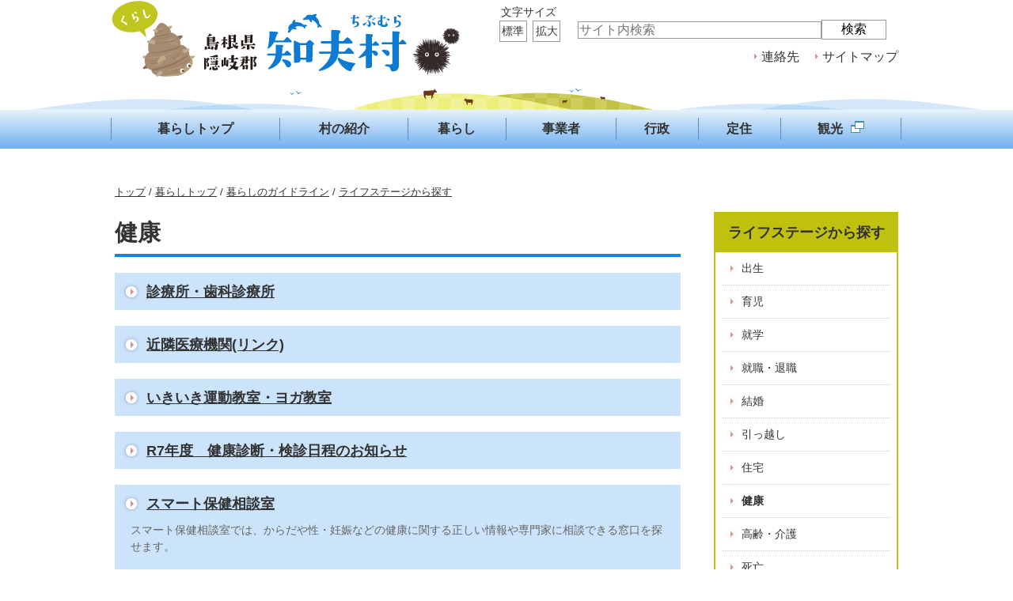

--- FILE ---
content_type: text/html;charset=utf-8
request_url: http://www.vill.chibu.lg.jp/gyosei/life/lifestage/ls08/
body_size: 11281
content:
<!DOCTYPE html>
<html lang="ja">
<head>
<meta charset="UTF-8" />
<meta name="description" content="知夫村の公式ホームページ　島留学、移住情報など" />
<meta name="keywords" content="" />
<script type="text/javascript" src="/theme/sn-default/js/styleswitcher.js"></script>
<script type="text/javascript">
var sw;
sw = window.parent.screen.width;
if(sw < 768) {
var meta = document.createElement('meta');
meta.setAttribute('name', 'viewport');
meta.setAttribute('content', 'width=device-width,initial-scale=1.0');
document.getElementsByTagName('head')[0].appendChild(meta);
}
</script>
<link rel="shortcut icon" href="favicon.ico" />
<title>健康 | 島根県知夫村</title>

<link rel="stylesheet" href="/theme/sn-default/css/style.css?202504" media="screen" />
<link rel="stylesheet" href="/theme/sn-default/css/style-print.css" media="print" />
<link rel="stylesheet" href="/theme/sn-default/css/body.css" media="screen,print" />
<link rel="stylesheet" href="/theme/sn-default/css-mob/jquery.pageslide.css" media="screen,print" />
<link rel="alternate" type="application/rss+xml" href="/feed.xml" />
<link rel="stylesheet" type="text/css" href="/theme/sn-default/css/info1.css" title="info1" media="screen,print" />
<link rel="alternate stylesheet" type="text/css" href="/theme/sn-default/css/info2.css" title="info2" media="screen,print" />
<link rel="alternate stylesheet" type="text/css" href="/theme/sn-default/css/info3.css" title="info3" media="screen,print" />
<script src="//code.jquery.com/jquery-1.11.1.min.js"></script>
<script src="//code.jquery.com/jquery-migrate-1.2.1.min.js"></script>
<script src="/theme/sn-default/js/jquery.cookie.js"></script>
<script src="/theme/sn-default/js/jquery.flatheights.js"></script>
<script src="/theme/sn-default/js/jquery.smoothScroll.js"></script>
<script src="/theme/sn-default/js/jquery.fontSizer.js"></script>
<script src="/theme/sn-default/js/switchcss.js"></script>
<script src="/theme/sn-default/js/slider.js"></script>
<script src="/theme/sn-default/js/common.js"></script>
<!--[if lt IE 9]>
<link rel="stylesheet" href="/theme/sn-default/css/ie7-8.css" media="screen,print" />
<link rel="stylesheet" href="/theme/sn-default/css/style-ie7-8.css" media="screen,print" />
<script src="/theme/sn-default/js/html5shiv-printshiv.js"></script>
<script src="/theme/sn-default/js/selectivizr-min.js"></script>
<![endif]-->

<script>
  (function(i,s,o,g,r,a,m){i['GoogleAnalyticsObject']=r;i[r]=i[r]||function(){
  (i[r].q=i[r].q||[]).push(arguments)},i[r].l=1*new Date();a=s.createElement(o),
  m=s.getElementsByTagName(o)[0];a.async=1;a.src=g;m.parentNode.insertBefore(a,m)
  })(window,document,'script','https://www.google-analytics.com/analytics.js','ga');

  ga('create', 'UA-86974943-1', 'auto');
  ga('send', 'pageview');

</script>

<!-- Google tag (gtag.js) -->
<script async src="https://www.googletagmanager.com/gtag/js?id=G-RLXCVKQZ72"></script>
<script>
  window.dataLayer = window.dataLayer || [];
  function gtag(){dataLayer.push(arguments);}
  gtag('js', new Date());

  gtag('config', 'G-RLXCVKQZ72');
</script>

</head>


<body id="page">
<div id="container">

<div id="top" class="skip">
<p><a href="#content">このページの本文へ</a></p>
</div>


<header id="header">
<div id="header-inner">

<div id="search-navi-area">
<form method="get" action="/search" id="pc-search">
<!--<label>サイト内検索</label>-->
<input type="text" name="keyword" id="keyword" placeholder="サイト内検索" /><input type="submit" name="send" value="検索" class="submit" />




</form>
<ul>
<li><span class="navi-link"><a href="/gyosei/anshin/106">連絡先</a></span></li>
<li><span class="navi-link"><a href="/sitemap">サイトマップ</a></span></li>
</ul>
</div>


<div id="header-inner-l">
<div id="logo"><a href="/"><img src="/theme/sn-default/images/logo.png" alt="島根県知夫村" /></a></div>
</div>

<div id="header-inner-c">

<div id="usabilityTool">
<div class="fontSize">
<span class="label">文字サイズ</span>
<ul>
<li class="default"><a href="javascript:void(0);" id="fontsize_def">標準</a></li>
<li class="large"><a href="javascript:void(0);" id="fontsize_large">拡大</a></li>
<!--<li class="small"><a href="javascript:void(0);" id="fontsize_small">小</a></li>-->
</ul>
</div>

<!--
<div class="color">
<span class="label">背景色</span>
<ul>
<li class="default"><a href="javascript:void(0);" onclick="switchColor('color_def'); return false;">白</a></li>
<li class="black"><a href="javascript:void(0);" onclick="switchColor('color_black'); return false;">黒</a></li>
<li class="yellow"><a href="javascript:void(0);" onclick="switchColor('color_yellow'); return false;">黄</a></li>
</ul>
</div>
-->

</div>
</div>

</div><!-- /#header-inner -->

<div id="header-middle"></div>
<div id="globalNav">
<div id="globalNavInner">
<ul>
<li class="globalMenu1"><a href="/gyosei/"><span>暮らしトップ</span></a></li>
<li class="globalMenu3"><a href="/gyosei/about/"><span>村の紹介</span></a></li>
<li class="globalMenu4"><a href="/gyosei/life/"><span>暮らし</span></a></li>
<li class="globalMenu2"><a href="/gyosei/businesses/"><span>事業者</span></a></li>
<li class="globalMenu5"><a href="/gyosei/organization/"><span>行政</span></a></li>
<li class="globalMenu6"><a href="/gyosei/settlement/"><span>定住</span></a></li>
<li class="globalMenu7"><a href="http://www.chibu.jp/" target="_blank"><span>観光<img src="/theme/sn-default/images/new_win.gif" title="（新しいウィンドウで開きます）" alt="（新しいウィンドウで開きます）" width="17" height="15" class="external"></span></a></li>
</ul>
</div>
</div><!-- /#globalNav -->

</header><!-- /#header -->



<header class="sp-header clearfix">
<div class="header-top clearfix">
<div class="logo">
<a href="/"><img src="/theme/sn-default/images/logo.png" alt="島根県知夫村" /></a>
</div>
    <a href="#modal" class="second open" id="fix">
     <div class="menu_open_button">MENU</div>
    </a>
  </div>

  <div id="modal" class="header-navi">
    <div class="close clearfix">
      <a href="javascript:$.pageslide.close()">
       <div class="menu_close_button">CLOSE</div>
      </a>
    </div>
    <ul>
      <li><a href="/" id="modal-menu1">TOP</a></li>
      <li><a href="/gyosei/" id="modal-menu2">暮らしトップ</a></li>
      <li><a href="/gyosei/about/" id="modal-menu4">村の紹介</a></li>
      <li><a href="/gyosei/life/" id="modal-menu5">暮らし</a></li>
      <li><a href="/gyosei/businesses/" id="modal-menu3">事業者</a></li>
      <li><a href="/gyosei/organization/" id="modal-menu6">行政</a></li>
      <li><a href="/gyosei/settlement/" id="modal-menu10">定住</a></li>
      <li><a href="http://www.chibu.jp/" id="modal-menu7" target="_blank">観光</a></li>
      <li><a href="/gyosei/anshin/106" id="modal-menu8">連絡先一覧</a></li>
      <li><a href="/sitemap" id="modal-menu9">サイトマップ</a></li>
    </ul>
  </div>
  <script type='text/javascript' src='/theme/sn-default/js/jquery.pageslide.min.js'></script>
  <script>
    /* Default pageslide, moves to the right */
    $(".first").pageslide();

    /* Slide to the left, and make it model (you'll have to call $.pageslide.close() to close) */
    $(".second").pageslide({ direction: "left", modal: true });
  </script>

</header><!--sp-header clearfixの終わり-->



<div id="content">
<div id="content-inner">
<div id="main">
<div id="breadCrumb"><div class="inner"><p><span class="scrText">現在の位置：</span><a href="/">トップ</a> / <a href="/gyosei/">暮らしトップ</a> / <a href="/gyosei/life/">暮らしのガイドライン</a> / <a href="/gyosei/life/lifestage/">ライフステージから探す</a></p></div></div>


    <div class="contentHeader">
      <div class="contentTitle clearfix">
        <h1>健康</h1>
      </div>


    </div>

    

    


    <div class="contentBody">
      <ul class="pageList">
<li class="clearfix">
<span class="title"><a href="/gyosei/life/lifestage/ls08/15">診療所・歯科診療所</a></span>
</li>
<li class="clearfix">
<span class="title"><a href="/gyosei/life/lifestage/ls08/170">近隣医療機関(リンク)</a></span>
</li>
<li class="clearfix">
<span class="title"><a href="/gyosei/life/lifestage/ls08/ikiiki-yoga/">いきいき運動教室・ヨガ教室</a></span>
</li>
<li class="clearfix">
<span class="title"><a href="/gyosei/life/lifestage/ls08/477">R7年度　健康診断・検診日程のお知らせ</a></span>
</li>
<li class="clearfix">
<span class="title"><a href="/gyosei/life/lifestage/ls08/456">スマート保健相談室</a></span>
<span class="description">スマート保健相談室では、からだや性・妊娠などの健康に関する正しい情報や専門家に相談できる窓口を探せます。</span>
</li>
</ul>

      
    </div>



  </div>

<div id="sidemenu">
<div class="sideHeader">
<h2>ライフステージから探す</h2>
</div>
<div class="sideBody">
<ul>
<li>
<a href="/gyosei/life/lifestage/ls01/">出生</a></li>
<li>
<a href="/gyosei/life/lifestage/ls02/">育児</a></li>
<li>
<a href="/gyosei/life/lifestage/ls03/">就学</a></li>
<li>
<a href="/gyosei/life/lifestage/ls04/">就職・退職</a></li>
<li>
<a href="/gyosei/life/lifestage/ls05/">結婚</a></li>
<li>
<a href="/gyosei/life/lifestage/ls06/">引っ越し</a></li>
<li>
<a href="/gyosei/life/lifestage/ls07/">住宅</a></li>
<li>
<span class="active">健康</span></li>
<li>
<a href="/gyosei/life/lifestage/ls09/">高齢・介護</a></li>
<li>
<a href="/gyosei/life/lifestage/ls10/">死亡</a></li>
</ul>
</div>

<div class="sidemenu-link">
</div>
</div>

</div><!-- /#content-inner -->
</div><!-- /#content -->



<p id="scrollTop"><a href="#top">&#9650;<span> ページＴＯＰへ</span></a></p>
<footer id="footer">
<div class="footer1-inner">
<div class="footer1-l">
<img src="/theme/sn-default/images/footer-logo.png" alt="知夫村役場" />
<br>法人番号:7000020325279
</div>
<div class="footer1-c pc-disp">
〒684-0102 島根県隠岐郡知夫村1065番地<br />
電話番号 08514-8-2211　ファックス 08514-8-2093
</div>
<div class="footer1-c sp-disp">
〒684-0102 島根県隠岐郡知夫村1065番地<br />
TEL 08514-8-2211　FAX 08514-8-2093
</div>
<div class="footer1-r">
<span><a href="/gyosei/anshin/106">連絡先一覧</a></span>
</div>
</div>

<div class="footer2-inner">

<div class="footer2-l clr">
<div class="footer2-l-r">
<span>開庁時間</span>　午前8時30分から午後5時15分まで<br />
<span>閉庁日</span>　　土曜、日曜、祝日、年末年始(12月29日から翌年1月3日まで)
</div>
</div>
<div class="footer2-r">
</div>

</div>

<div class="footer3-inner">

<div class="footer-link">
<ul>
<li><span class="navi-link"><a href="/gyosei/privacy/">個人情報保護方針</a></span></li>
<li><span class="navi-link"><a href="/gyosei/accesibiltiy/">ウェブアクセシビリティ方針</a></span></li>
<li>&nbsp;&nbsp;(C)VILLAGE OF CHIBU.</li>
</ul>
</div>
</div>
</footer><!-- /#footer -->




</div><!-- /#container -->
<script type="text/javascript" src="/_Incapsula_Resource?SWJIYLWA=719d34d31c8e3a6e6fffd425f7e032f3&ns=1&cb=2112909821" async></script></body>
</html>

--- FILE ---
content_type: text/css
request_url: http://www.vill.chibu.lg.jp/theme/sn-default/css/style.css?202504
body_size: 7418
content:
@charset "utf-8";
@import "reset.css";

/* Base Style
================================================== */

a{
	color:#333;
}

a:link {
}
a:visited {
	
}
a:hover, a:focus {
	color: #c30;
}
.clr{
	clear:both;
	min-height:1em;
}

/*
*html.clr{
	height:1px;
}
*/

.clr:after {
    display:block;
    height:1px;
    content:"";
    clear:both;
}
input, select, textarea {
	color: #000;
	font-family: inherit;
	font-size: 100%;
}



.margin-b {
	margin-bottom: 20px;
}


.new {
	margin-left: 0;
	padding: 3px 0px 2px;
	border-radius: 2px;
	background-color: #fff;
	color: #d70000;
	font-size: 80%;
	font-weight: bold;
	text-transform: uppercase;
}
.fs-cap{
	font-size: 180%;
	line-height:150%;
	color: #6E4825;
	font-weight:lighter;
	margin-top:20px;
	margin-bottom:20px;
	font-family: "�l�r �o����", "MS PMincho", "�q���M�m���� Pro W3", "Hiragino Mincho Pro", serif;
	}
.fs-cap-02{
	font-weight:700;
	line-height:200%;
	}

img{
	max-width: 100%;
	}
.bl-check{
	background-color: #eee;
	padding: 20px;	
	}
	
.tbl-cnt{
	width: 600px;
	margin-right: auto;
	margin-left: auto;	
	}

.tbl-cnt th{
	font-size: 160%;
	color: #96682E;
	text-align: center;
	margin-bottom: 30px;
	font-weight: lighter;
	padding-bottom: 30px;
}

.tbl-cnt td{
	
	}




/* Clearfix
================================================== */
.inner:after,
header:after,
footer:after,
nav ul:after,
section:after,
article:after,
aside:after,
.clearfix:after {
	visibility: hidden;
	display: block;
	content: " ";
	clear: both;
	height: 0;
}

/*
.inner,
header,
footer,
nav ul,
section,
article,
aside,
.clearfix {
	*zoom: 1;
}
*/


.nospeak {
	speak: none;

}

.nodisp {
	display: inline-block;
	width: 0;
	height: 0;
	overflow: hidden;
}




/* �o�b�T�C�g�n�܂�
==================================================
==================================================
==================================================
================================================== */






@media (min-width: 768px) {


.submit {
	background-color: #fff;
	border: 1px solid #999;
	width: 20%;
}

#submit {

	background-color: #fff;
	border: 1px solid #999;
	width: 20%;
}



a:hover img,
a:focus img {
	opacity: 0.85;
	filter: alpha(opacity=85);
}

:-ms-input-placeholder  {color: #999999;}


body , html {
	height: 100%;
}

body {
	background-color: #fff;
	color: #333;
	font-size: 100%;
	font-family:"�q���M�m�p�S Pro W3", "Hiragino Kaku Gothic Pro", "���C���I", Meiryo, Osaka, "�l�r �o�S�V�b�N", "MS PGothic", sans-serif;
	line-height: 1.5;
	-webkit-text-size-adjust: 100%;
}



ol, ul {
	list-style: none;
}

form {
	margin: 0px;
	padding: 0px;
}

* {
	-webkit-box-sizing: border-box;
	-moz-box-sizing: border-box;
	box-sizing: border-box;
}

/*google �T�C�g������API�̌����t�H�[���y�у{�^����傫������[�u*/
.gsc-input-box,
.gsc-search-button {
	-webkit-box-sizing: content-box;
	-moz-box-sizing: content-box;
	box-sizing: content-box;
}



.pc-disp {
}
.sp-disp {
	display: none;
}

#container {
	position: relative;
	width: 100%;
	min-height: 100%;
	height: auto !important;
	margin: 0;
	
}






#scrollTop {
	position: fixed;
	bottom: 0;
	right: 0;
	z-index: 20;
	display: none;
}
#scrollTop a {
	display: inline-block;
	padding: 7px 10px 8px;
	border-top: 1px solid #999;
	border-left: 1px solid #999;
	border-radius: 10px 0 0 0;
	background-color: #fff;
	color: #373737;
	font-size: 87.5%;
	text-decoration: none;
	line-height: 1.25;
	opacity: 0.85;
	filter: alpha(opacity=85);
}


#scrollTop img {

}


.skip a {
  display: block;
  background-color: #007b44;
  color: #fff;
  text-decoration: none;
  text-align: center;
  position: absolute;
  height: 0;
  overflow: hidden;
}




#header {
/*	background-image: url("../images/bg-header.png");
	background-repeat: no-repeat;
	padding-top: 10px;
	background-position: center bottom 55px;
*/
}

#home #header {
	display: none;
}





#header-inner {
	width: 100%;
	max-width: 1000px;
	margin: 0 auto;
	position: relative;
	padding-bottom: 0;
}


#header-inner:after {
	content: "";
	display: block;
	clear: both;
}


#header-inner-l {
	float: left;
	width: 48%;

}

#header-inner-l h1 {
	margin: 0px;
	padding-left: 0px;
}

#header-inner-l img {
	width: 100%;
	max-width: 451px;
}

#header-inner-c {
	float: left;
	width: 10%;
	text-align: center;
}
#search-navi-area {
	float: right;
	width: 41%;
	padding: 0px 0px 10px 0px;
	text-align: right;

}
/* Base Style

#search-navi-area {
	position: absolute;
	z-index: 99;
	right: 0;
	top: 0px;
	width: 28%;
	padding: 10px 0px 10px 0px;
	text-align: center;
	font-size: 87.5%;
}


================================================== 
#search-navi-area {
	position: absolute;
	z-index: 99;
	right: 0;
	top: 0px;
	width: 28%;
	background-image: url("../images/bg-search.png");
	background-repeat: no-repeat;
	background-position: center top;
	background-size: 100%;
	padding: 55px 0px 10px 0px;
	text-align: center;
	font-size: 87.5%;
}
*/

input#keyword {
	width: 75%;
	border: 1px solid #999;
	margin: 0;
	padding: 1px;
}

input#tmp_query {
	width: 75%;
	border: 1px solid #999;
	margin: 0;
	padding: 0;
}


#search-navi-area form {
	margin-bottom: 10px;
	/*background-color: #D9EDFE;*/
	text-align: left;
	padding-top: 25px;
}


#search-navi-area form label {
	display:block;
	font-size:14px;}

#search-navi-area ul li {
	display: inline-block;
}
#usabilityTool {
	margin-bottom: 28px;
	font-size: 14px;
	/*background-color: #D9EDFE;*/
	padding: 5px 0px 5px 0px;

}
#usabilityTool div {
	display: inline-block;
	margin-right: 5px;
}
#usabilityTool .label {
	display: block;
	font-size:14px;
}
#usabilityTool ul,
#usabilityTool li {
	display: inline;
}
#usabilityTool li {
	margin-left: 0.25em;
}
#usabilityTool li a {
	display: inline-block;
	width: 2.5em;
	padding: 2px;
	border: 1px solid #999;
	background-color: #fff;
	color: #333;
	text-decoration: none;
	text-align: center;
}
#usabilityTool li a:hover {
	background-color: #f3f3f3;
	color: #000;
}
#usabilityTool li.default a {
	background-color: #fff;
}
#usabilityTool li.default a:hover{
	background-color: #eee;
}
#usabilityTool li.yellow a {
	background-color: #fff000;
	color: #000;
}
#usabilityTool li.yellow a:hover{
	background-color: #ffff6f;
	color: #000;
}
#usabilityTool li.black a {
	background-color: #000;
	color: #fff;
}
#usabilityTool li.black a:hover{
	background-color: #4d4d4d;
}

.label {

}

#usabilityTool .sitemap {
	background-image: url("../images/bg-link1.png");
	background-repeat: no-repeat;
	background-position: left center;
	padding-left: 25px;
}

#usabilityTool .sitemap a {

	text-decoration: none;
}

#guideNav {
	clear: both;
	float: right;
}
#guideNav li {
	background-image: url("../images/bg-link.png");
	background-repeat: no-repeat;
	background-position: left center;
	display: inline;
	margin-left: 15px;
	padding-left: 20px;
}

.navi-link {
	background-image: url("../images/bg-link2.png");
	background-repeat: no-repeat;
	background-position: left center;
	margin-right: 5px;
	padding-left: 20px;

}
.navi-link a {

	text-decoration: none;
}

.sp-header {
	display: none;

}



#header-middle {
	height: 30px;
	background-image: url("../images/bg-header.png");
	background-repeat: no-repeat;
	background-position: center bottom;

}


#globalNav {
/*
	background-image: url("../images/bg-globalNav.png");
	background-repeat: repeat-x;
	background-position: left top;

	background-color: #0d7ad3;
*/



	background: linear-gradient(#e7f2fc, #70afef);
	margin:0px 0px 30px 0px;
}


#globalNav a:hover img,
#globalNav a:focus img {
	opacity: 0.60;
	filter: alpha(opacity=60);
}



#globalNavInner {
	width: 100%;
	max-width: 1000px;
/*	height: 56px;*/
	margin: 0 auto;
	padding: 10px 0 6px 0;

}



#globalNavInner:after {
	content: "";
	display: block;
	clear: both;
}




.globalMenu1,.globalMenu2,.globalMenu3,.globalMenu4,.globalMenu5,.globalMenu6,.globalMenu7,.globalMenu8 {
	float: left;
	padding-top: 0;
	text-align: center;

}




.globalMenu1 {
	width: 21.30%;

}


.globalMenu2 {
	width: 13.97%;
}
.globalMenu3 {
	width: 16.20%;
}
.globalMenu4 {
	width: 12.33%;
}
.globalMenu5 {
	width: 10.40%;
}
.globalMenu6 {
	width: 10.40%;
}


.globalMenu7	{
	width: 15.38%;
}

.globalMenu8	{
	width: 30%;
}

.globalMenu7 .external {
	margin-left: 10px;
}




#globalNav li a {

	text-decoration: none;
	font-weight: bold;
/*	font-size: 18pt;*/
	font-size: 100%;
}

#globalNav li a span {
    display: table-cell;
    width: 500px;
    border-left: 1px solid #598cbf;
    text-align: center;
    vertical-align: middle;
    position: relative;
    padding: 2px;
}


.globalMenu7 a span {
    border-right: 1px solid #598cbf;
}


/*
.globalMenu1 span a,.globalMenu2 span a,.globalMenu3 span a,.globalMenu4 span a,.globalMenu5 span a,.globalMenu6 span a,.globalMenu7 span a,.globalMenu8 span a {
	display: block;
	width: 100%;
	height: 100%;
	padding-top: 10px;
	
}



.globalMenu1 span a,.globalMenu7 span a,.globalMenu8 span a {
	padding-top: 10px;
}

.globalMenu2 span a,.globalMenu3 span a,.globalMenu4 span a,.globalMenu5 span a,.globalMenu6 span a {
	padding-top: 15px;
	
}
 */



#content {
	width:100%;
	padding-bottom:20px;
}

#home #content {
	padding-bottom:0px;
}





.content-top-img {
	background-image: url("../images/bg-top.jpg");
	background-repeat: no-repeat;
	background-position: center top;
	background-size: cover;
	padding-bottom: 110px;
}

.content-top-img-inner {
	width: 100%;
	max-width: 1000px;
	margin: 0px auto 0 auto;
	
}
.content-top-img-inner img {
	width: 100%;
}

/* warn */

/* warn */
#warn{
	text-align: center;
  background-color: #730F0C;
  color:#fff;
  padding:30px;
}
#warn ul li{
  margin: 10px;
}
#warn a{
  color: #fff;
  text-decoration: underline;
}
#warn a:hover{
  text-decoration: underline;
}
#warn ul{
}
#warn .title{
	margin-right:20px;
}
#warn .title a{
	color: #FFED00;
}

#warn .date{

}









.content-top1 {
	width:100%;
}

.content-top1-inner {
	width: 100%;
	max-width: 1000px;
	margin: 0 auto;
}

.content-top1-inner:after {
	content: "";
	display: block;
	clear: both;
}


.content-top1-l {
	float: left;
	width: 60%;
		max-width:600px;

}

.content-top1-l-1-title {

}
.content-top1-l-1-title img {
	width: 100%;
	display: block;
}


.content-top1-l-1 {
	width: 100%;
	background-color: #eff2d6;
	padding: 20px 20px 10px 20px;
	margin-bottom: 30px;
}


.content-top1-l-1-linkarea {
	padding: 10px 10px 5px 10px;
	background-color: #fff;
	margin:0px 0px 15px 0px ;
		    border-radius: 6px;        /* CSS3���� */  
    -webkit-border-radius: 6px;    /* Safari,Google Chrome�p */  
    -moz-border-radius: 6px;   /* Firefox�p */  

}

.content-top1-l-1-link-title {
	font-size: 115%;
	font-weight: bold;
		margin:0px 0px 5px 10px;
}

.content-top1-l-1-link-title2 {
	font-size: 115%;
	font-weight: bold;
		margin:0px 0px 5px 10px;
	}



.content-top1-l-1-link {
}

.content-top1-l-1-link div {
	float: left;
	width: 33.33%;
	text-align:center;
}
.content-top1-l-1-link div img{
	width: 100%;
	max-width: 165px;
}

.content-top1-l-1-link2 div {
	float: left;
	width: 20%;
	text-align:center;
}
.content-top1-l-1-link2 div img{
	width: 100%;
	max-width: 95px;
}


.content-top1-l-2-title {
	position: relative;
	z-index: -2;
}
.content-top1-l-2-title img {
	width: 100%;
	display: block;
}

.content-top1-l-2 {
	width: 100%;
	background-color: #eff2d6;
	padding: 20px;
	margin-bottom: 20px;
	position: relative;
	z-index: 0;
}







.content-top1-l-2-infoarea {
	padding: 15px;
	background-color: #fff;
			    border-radius: 6px;        /* CSS3���� */  
    -webkit-border-radius: 6px;    /* Safari,Google Chrome�p */  
    -moz-border-radius: 6px;   /* Firefox�p */  

}

.content-top1-l-2-infoarea ul li {
	margin-bottom: 10px;
}


.content-top1-l-2-infoarea .date {
	display: block;
	color: #0000ff;
	font-size: 90%;
	margin: 0px 0px 5px 0px;
}
.content-top1-l-2-infoarea img {
	margin-right: 5px;
	vertical-align: middle;
}

.content-top1-l-2-infoarea .title {
	margin:0px 0px 0px 0px;
	background-image: url("../images/bg-link2.png");
	background-repeat: no-repeat;
	background-position: left center;
	margin-right: 5px;
	padding-left: 20px;
}

.info-ichiran {
	text-align: right;
	margin-top: 10px;
}

.info-ichiran a {
	background-image: url("../images/bg-link1.png");
	background-repeat: no-repeat;
	background-position: left center;
	padding-left: 25px;
	color:#333;
}



.top-banner {
	text-align: left;
}
	
.top-banner li {
	display: inline-block;
	text-align: center;
	width: 30%;
	margin-bottom: 10px;
}
.top-banner li img {
	width: 100%;
	max-width: 170px;
	border: 1px solid #ccc;
}

.content-top1-r {
	float: right;
	width: 40%;
	max-width:374px;
	padding-left: 10px;
}

.w-anshin{
	background-color:#d87c7c;
	margin:0px 0px 20px 0px;
	}
.anshin-menu-title {
	width: 40%;
	float:left;
}
.anshin-menu-title img {
	width: 100%;
	max-width: 168px;
	display: block;
}



.anshin-menu {
	width: 60%;
margin:20px 0px 10px 0px;
padding-right: 10px;
float:right;
}
.anshin-menu div{
	margin-bottom: 5px;
			border:solid 1px #d87c7c;


		background: -webkit-gradient(linear, left top, left bottom, color-stop(1.00, #edc5c5), color-stop(0.00, #fff));
background: -webkit-linear-gradient(#fff, #edc5c5);
background: -moz-linear-gradient(#fff, #edc5c5);
background: -o-linear-gradient(#fff, #edc5c5);
background: -ms-linear-gradient(#fff, #edc5c5);
background: linear-gradient(#fff, #edc5c5);
	display:block;
	width:100%;
	padding: 5px 5px 5px 5px;
 border-radius: 10px;        /* CSS3���� */  
    -webkit-border-radius: 10px;    /* Safari,Google Chrome�p */  
    -moz-border-radius: 10px;   /* Firefox�p */  
-webkit-box-shadow: 0 0 2px 0 #fff; /* Safari, Chrome�p */
  -moz-box-shadow: 0 0 2px 0 #fff; /* Firefox�p */
  box-shadow: 0 0 2px 0 #fff; /* CSS3 */

}
.anshin-menu span{
	padding: 5px 0px 5px 25px;
	background-image: url("../images/bg-link1.png");
	background-repeat: no-repeat;
	background-position: left center;
}
.anshin-menu a{
	text-decoration: none;
	color: #000000;
}
.anshin-menu a:hover {
	color: #c30;
}
.anshin-menu a:focus {
	color: #c30;
}


.w-fb{
		margin-bottom: 20px;

	}
.w-fb iframe {
	width: 100%;
}

.furusato-nouzei {
	margin-bottom: 20px;
}
.furusato-nouzei img {
	width: 100%;
	max-width: 374px;
	border: 1px solid #ccc;
}

.photo-image2 {
}
.photo-image2 img {
	width: 100%;
	max-width: 374px;
}



.sonchou-room {
	text-align: center;
}
.sonchou-room img {
	width: 100%;
	max-width: 374px;
}
.reiki-koho {
	margin-bottom: 20px;
}
.reiki {
	float: left;
	width: 33%;
	padding-left: 2px;
}
.reiki img{
	width: 100%;
	max-width: 120px;
}
.koho {
	float: left;
	width: 33%;
	text-align: right;
	padding-left: 2px;
}
.koho img{
	width: 100%;
	max-width: 120px;
}
.access {
	float: left;
	width: 33%;
	text-align: right;
	padding-left: 2px;
}
.access img{
	width: 100%;
	max-width: 120px;
}


.live-camera {
	background-image: url("../images/bg-live-camera.png");
	background-repeat: repeat-y;
	background-position: center top;
	background-size: 100%;
	margin:30px 0px 30px 0px;
	padding:0px 20px 15px 20px;
}
.live-camera-title {
	text-align: center;
	margin:0px 0px 0px 0px;
	padding:10px 0px 10px 0px;
}
.live-camera-title img {
	width: 100%;
}

.camera-l {
	float:left;
	width: 48%;
	text-align: center;

	    border-radius: 10px;        /* CSS3���� */  
    -webkit-border-radius: 10px;    /* Safari,Google Chrome�p */  
    -moz-border-radius: 10px;   /* Firefox�p */  
background: -webkit-gradient(linear, left top, left bottom, color-stop(0.88, #eff2d6), color-stop(0.00, #fff));
background: -webkit-linear-gradient(top, #fff 0%, #eff2d6 88%);
background: -moz-linear-gradient(top, #fff 0%, #eff2d6 88%);
background: -o-linear-gradient(top, #fff 0%, #eff2d6 88%);
background: -ms-linear-gradient(top, #fff 0%, #eff2d6 88%);
background: linear-gradient(to bottom, #fff 0%, #eff2d6 88%);
}

.camera-r {
	float:right;
	width: 48%;
	text-align: center;
	    border-radius: 10px;        /* CSS3���� */  
    -webkit-border-radius: 10px;    /* Safari,Google Chrome�p */  
    -moz-border-radius: 10px;   /* Firefox�p */  
	background: -webkit-gradient(linear, left top, left bottom, color-stop(0.88, #eff2d6), color-stop(0.00, #fff));
background: -webkit-linear-gradient(top, #fff 0%, #eff2d6 88%);
background: -moz-linear-gradient(top, #fff 0%, #eff2d6 88%);
background: -o-linear-gradient(top, #fff 0%, #eff2d6 88%);
background: -ms-linear-gradient(top, #fff 0%, #eff2d6 88%);
background: linear-gradient(to bottom, #fff 0%, #eff2d6 88%);
}

.title-cam{
	font-weight:bold;
		background: url(../images/icn-cam.png) left center no-repeat,url(../images/icn-cam.png) right center no-repeat;	
	}
.link-cam{
	font-size:80%;
	
	}

.camera-l iframe,
.camera-r iframe {
	width: 250px;

}





.photo {
	margin-bottom: 30px;
	text-align: center;
	background-image: url("../images/bg-photo.png");
	background-repeat: no-repeat;
	background-position: center top;
	background-size: 100%;
	padding: 15px;
}

.photo-image {
	margin-bottom: 20px;
}
.photo-image img {
	width: 100%;
	max-width: 360px;
}

.photo-title img {
	width: 100%;
	max-width: 361px;
}




.chibu-data-title {
	background-color: #d0e6f7;

}

.chibu-data-title img {
	width: 100%;
	max-width: 400px;

}


.chibu-data-aria {
	background-color: #d0e6f7;
	padding: 10px 18px 18px 18px;
	font-size: 80%;
}

.chibu-map img {
	width: 100%;
		text-align: center;
}


.chibu-data {
	margin-top: 0px;
}


.chibu-data1 {
	margin-bottom: 8px;
}

.chibu-data1-l {
	float: left;
		font-weight: bold;

}

.chibu-data1-r {
	float: right;
	text-align: right;
}

.chibu-data2 div {
	float: left;
	padding-right: 5px;
/*	width: 33.3%;*/
}

.chibu-data2 div:last-child {
	float: left;
/*	width: 50%;*/
}







#footer {
	width:100%;
/*	bottom: 0;*/
	position: absolute;
	background-image: url("../images/bg-footer.png");
	background-repeat: no-repeat;
	background-position: center top;
	padding-top: 40px;
}

#home #footer {
	background-image: none;
/*
	margin-top: -80px;
*/
	bottom: auto;

	padding-top: 0px;
}



.footer1-inner {
	width: 100%;
	max-width: 1000px;
	margin: 0 auto;
	padding-bottom: 10px;
}

.footer1-inner:after {
	content: "";
	display: block;
	clear: both;
}



.footer1-l {
	float: left;
	padding: 5px 20px 0 0;
	font-size:70%;
	text-align:center;
}
.footer1-l img {
	width: 100%;
	max-width: 162px;
}

.footer1-c {
	float: left;
	padding-right: 15px;
}
.footer1-r {
	float: left;
	padding-top: 3px;
}
.footer1-r span a {
	display: block;
	padding: 10px 25px 10px 25px;
	background-color: #eee;
	border: 1px solid #333;
	text-decoration: none;
}


.footer2-inner {
	width: 100%;
	max-width: 1000px;
	margin: 0 auto;
	font-size:90%;

	
}

.footer2-inner:after {
	content: "";
	display: block;
	clear: both;
}

.footer2-l {
	float: left;
	border-top: 1px solid #333;
	border-bottom: 1px solid #333;
	padding:5px;
}


.footer2-l-l {
	float: left;
	padding: 8px 10px 0 5px;
}

.footer2-l-l span {
	display: block;
	padding: 10px 10px 10px 10px;
	background-color: #eee;
	color: #333;
	border-radius: 10px;
}

.footer2-l-r {
	float: left;
	padding: 5px 15px 5px 0;
}
.footer2-l-r span{
font-weight:bold;
}


.footer2-r {
	float: left;
}





.footer3-inner {
	width: 100%;
	max-width: 1000px;
	margin: 0 auto;
	padding: 10px 0 10px 0px;
		font-size:80%;

}

.footer-link ul li {
	display: inline-block;
}


.footer-link a {
	text-decoration: none;
}




.copyright {
	margin-top: 5px;
	padding-bottom: 5px;
	font-size:80%;
	

}


#sp-footer {
	display: none;
}


/* �R���e���c�y�[�W�֌W�n�܂�
================================================== */


.contentBody th {
	background-color : #e6e6e6;
	font-weight: bold;
}



#sitemap_main {
	width:100%;
	height: 200px;
	margin: 0 auto;
	background-color : #ffffff;
	background-image: url("../images/sitemap_main.jpg");
	background-repeat: no-repeat;
	background-position: center top

}

#search_main {
	width:100%;
	height: 200px;
	margin: 0 auto;
	background-color : #ffffff;
	background-image: url("../images/sitemap_main.jpg");
	background-repeat: no-repeat;
	background-position: center top

}






#breadCrumb {
	margin-top: 15px;
	margin-bottom: 15px;
	font-size:80%;

}

#breadCrumb p:first-child  {
	float: left;
	margin-left: 0px;
}

#breadCrumb .print_wrp{
	float: right;
}

#breadCrumb .print_wrp a{
	background-image: url("../images/bg-print.png");
	background-repeat: no-repeat;
	background-position: right center;
	padding-right: 36px;
	text-decoration: none;
}


.scrText {
  position: absolute;
  width: 0;
  height: 0;
  overflow: hidden;
}




#content-inner {
	width: 100%;
	max-width: 1000px;
	margin: 0 auto;

}

#content-inner:after {
	content: "";
	display: block;
	clear: both;
}


#main {
	width: 72%;
	float: left;
	padding-left: 5px;
	padding-right: 0px;
	margin-top: 0px;
}

#main2 {
	margin-top: 50px;
	clear:both;

}



.contentBody {
	width: 100%;
	margin-right: auto;
	margin-left: auto;
		clear:both;
	min-height:1em;

}

.scrollTable {
  overflow-x: auto;
}
.scrollTable::-webkit-scrollbar {
  height: 5px;
}
.scrollTable::-webkit-scrollbar-track {
  border-radius: 5px;
  background: #eee;
}
.scrollTable::-webkit-scrollbar-thumb {
  border-radius: 5px;
  background: #666;
}





.thumb {
	float: left;

}
.thumb img {
	width: 100px;
	margin-right: 15px;

}



.contentBody ul.pageList {
	padding: 0px;
	margin:0px;
}







.pageList li {
	list-style-type: none;
	margin: 0px 0px 20px 0px;
		padding: 10px 0px 10px 10px;
	background-color: #CBE3FB;
}
.pageList .title{
	display:block;
	}

.pageList .title a{
	text-decoration: underline;
	background-image: url(../images/bg-link1.png);
	background-repeat: no-repeat;
	background-position: left center;
	padding-left: 30px;
	font-size:115%;
	font-weight:bold;
	}


.pageList .date {
	color: #666666;
	display: block;
	margin: 5px 5px 0px 0px ;
	text-align: right;
	font-size:80%;
}


.pageList .description {
 	display: block;
	color: #666666;
	font-weight: normal;
	margin-top:0px;
	font-size:90%;
	padding:10px;
}







.contentBody .external {
	margin-left: 5px;
}



.contentBody .pagination {
	text-align:center;
	}
.contentBody .pagination a{
		background-color : #000000;
		color:#fff;
		text-decoration:none;
	text-align: center;
	border-radius: 100px;		/* CSS3?�?�?�?� */
	-webkit-border-radius: 100px;	/* Safari,Google Chrome?�p */
	-moz-border-radius: 100px;	/* Firefox?�p */
	padding:5px;
}

#sidemenu {
	width: 23.8%;
	float: right;
	margin-top:50px;
	padding-right: 5px;

}

.sideHeader {
	border: 2px solid #c0c00e;
	margin-top: 0px;
	border-bottom: 2px solid #c0c00e;
	text-align: center;
	padding: 10px 0 10px 0;
	background-color: #c0c00e;
	color: #B85200;
	font-weight:bold;
}
.sideHeader h2 {
	color: #333;
	font-size:115%;

}

.sideBody {
	border-right: 2px solid #c0c00e;
	border-bottom: 2px solid #c0c00e;
	border-left: 2px solid #c0c00e;
	margin-bottom: 20px;
}

.sideBody li {
	margin: 0 8px 0 8px;
	padding-left: 25px;
	background-image: url("../images/bg-link2.png");
	background-repeat: no-repeat;
	background-position: left center;
	border-bottom: 1px dotted #ccc;
}

.sideBody li:last-child {
	border-bottom: none;
}


.sideBody a {
	display: block;
	padding: 10px 0 10px 0;
	text-decoration: none;
	font-size:90%;
	
}

.sideBody .active {
	font-size:90%;
	font-weight: bold;
	display: block;
	padding: 10px 0 10px 0;
}


.anshin-menu-title2 {
	width: 100%;
}
.anshin-menu-title2 img {
	width: 100%;
	max-width: 238px;
	display: block;
}



.anshin-menu2 {
	width: 100%;
	border-right: 1px solid #d87c7c;
	border-bottom: 1px solid #d87c7c;
	border-left: 1px solid #d87c7c;
	padding: 10px 0px 5px 10px;
	margin-bottom: 25px;
}
.anshin-menu2 div{
	margin-bottom: 5px;
}
.anshin-menu2 span{
	background-image: url("../images/bg-link1.png");
	background-repeat: no-repeat;
	background-position: left center;
	padding-left: 25px;
	border-bottom: 1px dotted #ccc;
}
.anshin-menu2 a{
	text-decoration: none;
}

.sidemenu-link div {
	text-align: center;
}
.sidemenu-link div img{
	width: 100%;
	max-width: 189px;
}


.contentBody .pul-li{
	margin: 0px;
	padding: 0px;
	list-style-type: none;	
	}
.contentBody .pul-li li{
	background-image: url("../images/pul-li.png");
	background-repeat: no-repeat;
	background-position: left top;
	padding-left: 40px;

	}

.contentBody .pul-li strong{
	}


.contentBody .pul-li02{
	margin: 0px;
	padding: 0px;
	list-style-type: none;	

	}
	
.contentBody .pul-li02 li{
	background-image: url("../images/pul-li-02.png");
	background-repeat: no-repeat;
	background-position: left top;
	padding-left: 40px;
	}

.contentBody .pul-li02 strong{
	}



#content address {
	background-color: #d0e6f7;
	margin: 30px 5px;
	font-style: normal;
}
.address-title {
	border-top: 4px solid #0d7ad3;
/*	background-color: #0d7ad3;*/
	padding: 5px 20px;
	font-weight: bold;
}

.address-con {
	margin: 20px 0 20px 0;

}

.address-con ul li {
	display: table-cell;
	vertical-align: middle;
}

.address-con ul li:nth-child(1) {
	font-size: 220%;
/*	color: #0d7ad3;*/
	width: 33%;
	text-align: center;
	font-weight:lighter;
}
.address-con ul li:nth-child(2) {
	width: 37%;
	font-size: 130%;
}


.address-con ul li:nth-child(3) {
	width: 30%;
	font-size: 90%;
}




address .phone {
	margin-bottom: 5px;
	display: block;
}
address .phone img{
	vertical-align:middle;
	margin-right: 5px;
}
address .fax {
	margin-bottom: 5px;
	display: block;
}
address .fax img{
	vertical-align:middle;
	margin-right: 5px;
}



address .mail a{
	padding:0px;
	text-decoration: none;
}




address .addr {
	padding: 0 0 20px 20px;
	font-size: 87.5%;
	display: block;
}








/*�R���e���c�y�[�W�֌W�I���
================================================== */









/*�T�C�g�}�b�v����
================================================== */

.sitemap {
	margin-left: 0px;

}

.depth1 li {
	padding-top: 0px;

}
.depth2 li {
	padding-top: 0px;
}


/* �J�����_�[�֌W�n�܂� */


.cal_month_select {
	padding-bottom: 0px;
	margin-bottom: 0px;
	border-bottom-width : 1px;
	border-bottom-style : dotted;
	border-bottom-color : #ffffff;
	text-align: center;
}


.nowMonth {
	text-align: left;
	margin-top: 10px;
}

.now_year_month {
	font-weight: bold;
}


.cal_category_select {
	display: none;

}

.cal_tbl {
	width: 100%;

}

.cal_tbl th {
	background-color: #ffffff;
	border: solid 1px #cccccc;
	padding: 4px;
}

.cal_tbl td {
	background-color: #ffffff;
	border: solid 1px #cccccc;
	padding: 4px;
}

.cal_tbl td ul {
	margin-left: 0px

}

.cal_tbl .sunday th {
	background-color: #ffefed;
}

.cal_tbl .sunday td {
	background-color: #ffefed;
}

.cal_tbl .saturday th {
	background-color: #e3f5f9;
}
.cal_tbl .saturday td {
	background-color: #e3f5f9;
}


.mceContentBody .sectionBody table th {
	vertical-align: middle;
}


.cal_tbl thead th {
	background-color: #ffffff;
	border: solid 1px #cccccc;
	text-align: center;
	padding: 4px;
	font-size: 100%;
}

.cal_tbl span {
	margin-left: 0px;

}




/* �J�����_�[�֌W�I��� */

}

/* �o�b�T�C�g�I���
==================================================
==================================================
==================================================
================================================== */





/* �X�}�z�T�C�g�n�܂�
==================================================
==================================================
==================================================
================================================== */

@media (max-width: 767px) {


body , html {
	height: 100%;
  -webkit-text-size-adjust: 100%;

}

body {

	margin:0px;
	padding:0px;
	font-size: 87.5%;
	line-height: 130%;
	font-family: 'Lucida Grande', 'Hiragino Kaku Gothic ProN', Meiryo, 'MS PGothic', sans-serif;

}

img {
	max-width: 100%;
	height: auto;
	vertical-align: bottom;
}

ol, ul {
	list-style: none;
}

form {
	margin: 0px;
	padding: 0px;
}

* {
	-webkit-box-sizing: border-box;
	-moz-box-sizing: border-box;
	box-sizing: border-box;
}

.pc-disp {
	display: none;
}
.sp-disp {
}


#container {
	position: relative;
	width: 100%;
	min-height: 100%;
	height: auto !important;
	height: 100%;
}


#scrollTop {
	position: fixed;
	bottom: 0;
	right: 0;
	z-index: 20;
	display: none;
}
#scrollTop a {
	display: inline-block;
	padding: 7px 5px 8px;
	border-top: 1px solid #999;
	border-left: 1px solid #999;
	border-radius: 10px 0 0 0;
	background-color: #fff;
	color: #373737;
	font-size: 87.5%;
	text-decoration: none;
	line-height: 1.25;
	opacity: 0.85;
	filter: alpha(opacity=85);
}


#scrollTop img {
}


.skip p {
  display: block;
  background-color: #007b44;
  color: #fff;
  text-decoration: none;
  text-align: center;
  position: absolute;
  height: 0;
  overflow: hidden;
}





#header {

	display: none;
}

.sp-header {
	margin-top: 70px;
}

#home .sp-header {
	display: none;
}

/* ���j���[�֌W
================================================== */

#title {
  position: absolute;
  width: 0;
  height: 0;
  overflow: hidden;
}

.header-top{
	position: fixed;
	left: 0px;
	top: 0px;
	background-color: #fff;
	width:100%;
	height:70px;
	padding: 10px 10px 0 10px;

    filter:alpha(opacity=90);
    -moz-opacity: 0.90;
    opacity: 0.90;

	z-index: 11;
}

.header-top .logo{
	float: left;
	height: 0px;
}

.header-top .logo img{
	float: left;
	width: 200px;
}


.header-top a{
  text-decoration: none;
}


.logo {
	padding-top: 0px;
}

.menu_open_button{
  margin-top: 0;
  float: left;
  background-repeat: no-repeat;
  background-position: center 8px;
  background-image: url(/theme/sn-default/images/menu_icon.png);
  background-color: #000;
  padding-top: 28px;
  text-align: center;
	width:  55px;
	height: 45px;
  color: #fff;
  font-size: 10px;
  text-decoration: none;
}
.menu_close_button{
	background-repeat: no-repeat;
	background-position: center 8px;
	background-image: url(/theme/sn-default/images/menu_icon.png);
	background-color: #000;
	padding-top: 28px;
	text-align: center;
	width:  55px;
	height: 45px;
	color: #fff;
	font-size: 10px;
	text-decoration: none;
	margin-bottom:20px;
	margin-right:20px;
	float: right;
}


/* Header Nav
================================================== */

.header-navi{
}
.header-navi .nav-header{
  background: #999999;
}
.header-navi .nav-header h2{
  float: left;
  padding: 15px 5px 5px 5px;
}
.header-navi .nav-header button{
  float: right;
  padding: 5px;
}
.header-navi .nav-header button img{
  width: 45px;
}

/*�T�C�h�o�[
---------------------------------------------------------------*/

#modal { display: none; }

#modal h2{
}

#modal h2,

#modal ul{
	padding: 0px;
	width: 230px;
	margin-top: 0px;
	margin-right: 0px;
	margin-bottom: 0px;
	margin-left: 0px;
  }

#modal ul li{

	background-color: #eeeeee;
	margin-bottom:1px;
	padding: 0 0 0 5px;
	text-align: left;
	border-bottom: 1px solid rgba(0,0,0,0.1);
	box-shadow: 0 1px 0 rgba(255,255,255,1);
  }

#modal ul li:nth-child(1){
	border-top: 2px groove #ffffff;

  }




#modal ul li a{
	display: block;
	text-decoration: none;
	padding: 10px 10px 10px 20px;
	background-image: url(../images/bg-link-s.png);
	background-repeat: no-repeat;
	background-position: left center;
}

#modal-menu1 {

}
#modal-menu2 {

}
#modal-menu3 {

}
#modal-menu4 {

}
#modal-menu5 {

}
#modal-menu6 {

}
#modal-menu7 {

}
#modal-menu8 {

}
#modal-menu9 {

}


.close{
  text-align: right;
  margin-top: 10px;
  margin-right: 0px;
  margin-bottom: 0px;
  margin-left: 0px;
}

.close a{
}

.open{
  display:block;
  margin-top: 7px;
  margin-right: 7px;
  float: right;
}

.open img{
  vertical-align:middle;
}


/*���j���[�֌W�I���
---------------------------------------------------------------*/









#content {
	width:100%;
	padding-bottom: 30px;

}
.content-top-img {
	margin-top: -50px;

}

/* warn */
#warn{
	text-align: center;
  background-color: #730F0C;
  color:#fff;
  font-size:130%;
  padding:30px;
}
#warn ul li{
  margin: 10px;
}
#warn a{
  color: #fff;
  text-decoration: none;
}
#warn a:hover{
  text-decoration: underline;
}









.content-top1 {
	width:100%;
}

.content-top1-inner {
	width: 100%;
	max-width: 1000px;
	margin: 0 auto;
}

.content-top1-inner:after {
	content: "";
	display: block;
	clear: both;
}


.content-top1-l {
	width: 100%;
	padding-top: 10px;
}

.content-top1-l-1-title {

}
.content-top1-l-1-title img {
	width: 100%;
	display: block;
}


.content-top1-l-1 {
	width: 100%;
	background-color: #eff2d6;
	padding: 12px;
	margin-bottom: 30px;
}


.content-top1-l-1-linkarea {
	padding: 15px;
	background-color: #fff;
}

.content-top1-l-1-link-title {
	font-size: 130%;
	font-weight: bold;
	border-bottom: 3px solid #dee281;
	margin-bottom: 15px;
}

.content-top1-l-1-link {
	margin-bottom: 15px;
}

.content-top1-l-1-link div {
	float: left;
	width: 33.33%;
	padding: 0 2px 0 2px;
}
.content-top1-l-1-link div img{
	width: 100%;
	max-width: 165px;
}

.content-top1-l-1-link2 div {
	float: left;
	width: 20%;
	padding: 0 2px 0 2px;
}
.content-top1-l-1-link2 div img{
	width: 100%;
	max-width: 95px;
}


.content-top1-l-2-title {
	position: relative;
	z-index: -2;
}
.content-top1-l-2-title img {
	width: 100%;
	display: block;
}

.content-top1-l-2 {
	width: 100%;
	background-color: #eff2d6;
	padding: 35px 12px 12px 12px;
	margin-bottom: 15px;
	position: relative;
	z-index: 0;
}







.content-top1-l-2-infoarea {
	padding: 15px;
	background-color: #fff;
}

.content-top1-l-2-infoarea ul li {
	margin-bottom: 15px;
}


.content-top1-l-2-infoarea .date {
	display: block;
}
.content-top1-l-2-infoarea img {
	margin-right: 5px;
	vertical-align: middle;
}

.content-top1-l-2-infoarea .title {

}


.info-ichiran {
	text-align: right;
	margin-top: 15px;
}

.info-ichiran a {
	background-image: url("../images/bg-link1.png");
	background-repeat: no-repeat;
	background-position: left center;
	padding-left: 25px;
}




.top-banner {
	padding: 0 5px 0 5px;

}
.top-banner li {
	display: inline-block;
	text-align: center;
	width: 32%;
}
.top-banner li img {
	width: 100%;
	max-width: 170px;
		border: 1px solid #ccc;
	margin-bottom: 10px;
}

.content-top1-r {
	padding: 0 5px 0 5px;
	padding-top: 20px;
}



.w-anshin{
	background-color:#d87c7c;
	margin:0px 0px 20px 0px;
	padding: 0 5px 0 0;
	}
.anshin-menu-title {
	width: 35%;
	float:left;
}
.anshin-menu-title img {
	width: 100%;
	max-width: 168px;
	display: block;
}



.anshin-menu {
	width: 65%;
margin:20px 0 10px 0;
float:right;

}
.anshin-menu div{
	margin-bottom: 5px;
			border:solid 1px #d87c7c;


		background: -webkit-gradient(linear, left top, left bottom, color-stop(1.00, #edc5c5), color-stop(0.00, #fff));
background: -webkit-linear-gradient(#fff, #edc5c5);
background: -moz-linear-gradient(#fff, #edc5c5);
background: -o-linear-gradient(#fff, #edc5c5);
background: -ms-linear-gradient(#fff, #edc5c5);
background: linear-gradient(#fff, #edc5c5);
	display:block;
	width:190px;
	padding: 5px 5px 5px 5px;
 border-radius: 10px;        /* CSS3���� */  
    -webkit-border-radius: 10px;    /* Safari,Google Chrome�p */  
    -moz-border-radius: 10px;   /* Firefox�p */  
-webkit-box-shadow: 0 0 2px 0 #fff; /* Safari, Chrome�p */
  -moz-box-shadow: 0 0 2px 0 #fff; /* Firefox�p */
  box-shadow: 0 0 2px 0 #fff; /* CSS3 */

}
.anshin-menu span{
	padding: 5px 0px 5px 25px;
	background-image: url("../images/bg-link1.png");
	background-repeat: no-repeat;
	background-position: left center;
}
.anshin-menu a{
	text-decoration: none;
}

.w-fb{
	margin-bottom: 15px;
	text-align: center;
}
.w-fb iframe {

}


.furusato-nouzei {
	float: left;
	width: 56%;
	padding-right: 3px;
	margin-bottom: 15px;
}
.furusato-nouzei img {
	width: 100%;
	max-width: 374px;
}

.photo-image2 {
	float: left;
	width: 44%;
	padding-left: 3px;
	margin-bottom: 15px;
}
.photo-image2 img {
	width: 100%;
	max-width: 374px;
}



.sonchou-room {
	margin-bottom: 10px;
	text-align: center;
}
.sonchou-room img {
	width: 100%;
	max-width: 374px;
}
.reiki-koho {
	width: 100%;
	max-width: 374px;
	margin: 0 auto;
	padding-bottom: 15px;
}
.reiki {
	float: left;
	width: 33%;
	max-width: 125px;
	padding-right: 2px;
	text-align: right;
}
.reiki img{
	width: 100%;
	max-width: 120px;
}
.koho {
	float: left;
	width: 33%;
	max-width: 125px;
	padding-left: 1px;
	padding-right: 1px;
	text-align: center;
}
.koho img{
	width: 100%;
	max-width: 120px;
}

.access {
	float: left;
	width: 33%;
	max-width: 125px;
	padding-left: 2px;
	text-align: left;
}
.access img{
	width: 100%;
	max-width: 120px;
}




.live-camera {
	background-image: url("../images/bg-live-camera.png");
	background-repeat: repeat-y;
	background-position: center top;
	background-size: 100%;
	margin:30px 0px 30px 0px;
	padding:0px 20px 15px 20px;
}
.live-camera-title {
	text-align: center;
	margin:0px 0px 0px 0px;
	padding:10px 0px 10px 0px;
}
.live-camera-title img {
	width: 100%;
}

.camera-l {
	width: 100%;
	text-align: center;
	padding:10px 10px 10px 10px;
	margin-bottom: 10px;
	    border-radius: 10px;        /* CSS3���� */  
    -webkit-border-radius: 10px;    /* Safari,Google Chrome�p */  
    -moz-border-radius: 10px;   /* Firefox�p */  
background: -webkit-gradient(linear, left top, left bottom, color-stop(0.88, #eff2d6), color-stop(0.00, #fff));
background: -webkit-linear-gradient(top, #fff 0%, #eff2d6 88%);
background: -moz-linear-gradient(top, #fff 0%, #eff2d6 88%);
background: -o-linear-gradient(top, #fff 0%, #eff2d6 88%);
background: -ms-linear-gradient(top, #fff 0%, #eff2d6 88%);
background: linear-gradient(to bottom, #fff 0%, #eff2d6 88%);
}

.camera-r {
	width: 100%;
	padding:10px 10px 10px 10px;
	text-align: center;
	    border-radius: 10px;        /* CSS3���� */  
    -webkit-border-radius: 10px;    /* Safari,Google Chrome�p */  
    -moz-border-radius: 10px;   /* Firefox�p */  
	background: -webkit-gradient(linear, left top, left bottom, color-stop(0.88, #eff2d6), color-stop(0.00, #fff));
background: -webkit-linear-gradient(top, #fff 0%, #eff2d6 88%);
background: -moz-linear-gradient(top, #fff 0%, #eff2d6 88%);
background: -o-linear-gradient(top, #fff 0%, #eff2d6 88%);
background: -ms-linear-gradient(top, #fff 0%, #eff2d6 88%);
background: linear-gradient(to bottom, #fff 0%, #eff2d6 88%);
}

.title-cam{
	font-weight:bold;
		background: url(../images/icn-cam.png) left center no-repeat,url(../images/icn-cam.png) right center no-repeat;	
	}
.link-cam{
	font-size:80%;
	
	}







.photo {
	margin-bottom: 30px;
	text-align: center;
	background-image: url("../images/bg-photo.png");
	background-repeat: no-repeat;
	background-position: center top;
	background-size: 100%;
	padding: 15px;
}

.photo-image {
	margin-bottom: 20px;
}
.photo-image img {
	width: 100%;
	max-width: 360px;
}

.photo-title img {
	width: 100%;
	max-width: 361px;
}

.chibu-data-title {
	width: 100%;
	text-align: center;
	background-color: #d0e6f7;
}


.chibu-data-title img {
	width: 100%;
	max-width: 400px;
}



.chibu-data-aria {
	background-color: #d0e6f7;
	padding: 10px 18px 18px 18px;
	font-size: 80%;
	font-weight: bold;
}

.chibu-map img {
	width: 100%;
	max-width: 354px;
	text-align: center;
}


.chibu-data {
	margin-top: 0px;
}


.chibu-data1 {
	margin-bottom: 8px;
}

.chibu-data1-l {
	float: left;
}

.chibu-data1-r {
	text-align: right;
}

.chibu-data2 div {
	float: left;
	width: 50%;
}

.chibu-data2 div:last-child {
	float: left;
	width: 50%;
}









#footer {
	width:100%;
/*
	bottom: 0;
	position: absolute;
 */
	background-image: url("../images/bg-footer.png");
	background-repeat: no-repeat;
	background-position: center top;
	padding: 40px 5px 0 5px;
}

#home #footer {
	background-image: none;
	margin-top: -40px;
}



.footer1-inner {
	width: 100%;
	max-width: 1000px;
	margin: 0 auto;
	padding-bottom: 10px;
}

.footer1-inner:after {
	content: "";
	display: block;
	clear: both;
}



.footer1-l {
	float: left;
	padding: 5px 20px 10px 0;
}
.footer1-l img {
	width: 100%;
	max-width: 162px;
}

.footer1-c {
	float: left;
	padding-right: 15px;
}
.footer1-r {
	float: right;
	padding-top: 3px;
}
.footer1-r span a {
	display: block;
	padding: 10px 25px 10px 25px;
	background-color: #eee;
	border: 1px solid #333;
	color: #333;
	text-decoration: none;
}


.footer2-inner {
	width: 100%;
	max-width: 1000px;
	margin: 0 auto;

	
}

.footer2-inner:after {
	content: "";
	display: block;
	clear: both;
}

.footer2-l {
	float: left;
	border: 2px dotted #333;
	border-radius: 10px;
}


.footer2-l-l {
	float: left;
	padding: 8px 10px 0 5px;
}

.footer2-l-l span {
	display: block;
	padding: 10px 10px 10px 10px;
	background-color: #eee;
	color: #333;
	border-radius: 10px;
}

.footer2-l-r {
	float: left;
	padding: 5px 15px 5px 5px;
}


.footer2-r {
	float: left;
}





.footer3-inner {
	width: 100%;
	max-width: 1000px;
	margin: 0 auto;
	padding: 10px 0 0 0;
}



.footer-link {
	padding-bottom: 35px;
}

.footer-link ul li {
	display: inline-block;

}

.navi-link {
	background-image: url("../images/bg-link2.png");
	background-repeat: no-repeat;
	background-position: left center;
	margin-right: 5px;
	padding-left: 20px;

}
.footer-link a {
	text-decoration: none;

}



.copyright {
	margin-top: 5px;
	padding-bottom: 5px;
	font-size:65%;

}


#sp-footer {
	display: none;
}



#pc-footer {
	display: none;
}


/* �X�}�z�R���e���c�y�[�W�֌W�n�܂�
================================================== */








#main-image {
	display: none;
}



#sitemap_main {
	display: none;
}



#search_main {
	display: none;
}









#breadCrumb {
	margin-top: 5px;
}

#breadCrumb p {

}

.print_wrp {
	display: none;
}



.scrText {
  position: absolute;
  width: 0;
  height: 0;
  overflow: hidden;
}




#content-inner {
	width: 100%;
	padding: 5px;
	background-color : #ffffff;

}

#content-inner:after {
}


#main {
	width: 100%;

}
#main2 {
	width: 100%;
}


.contentBody {

}

.scrollTable {
  overflow-x: auto;
}
.scrollTable::-webkit-scrollbar {
  height: 5px;
}
.scrollTable::-webkit-scrollbar-track {
  border-radius: 5px;
  background: #eee;
}
.scrollTable::-webkit-scrollbar-thumb {
  border-radius: 5px;
  background: #666;
}





.thumb {
	float: left;

}
.thumb img {
	width: 100px;
	margin-right: 10px;

}


.pageList {
	padding-top: 20px;
	margin:0px;
}

.contentBody .pageList {
  margin-left: 0px;
}


.pageList li {
	list-style-type: none;
	padding-top: 20px;
	padding-bottom: 5px;
	border-bottom:dotted 2px #918a09;
}
.pageList .title a{
	text-decoration: underline;
	background-image: url(../images/bg-link1.png);
	background-repeat: no-repeat;
	background-position: left center;
	padding-left: 20px;
	}


.pageList .date {

	color: #6E4825;
	display: block;
	margin-bottom: 0px;
	margin-top: 2px;
	text-align: right;
}


.pageList .description {
 	display: block;
	color: #666666;
	font-weight: normal;
	margin-top:0px;

}




.contentBody .pagination {
	text-align:center;
	}
.contentBody .pagination a{
		background-color : #000000;
		color:#fff;
		text-decoration:none;
	text-align: center;
	border-radius: 100px;		/* CSS3?�?�?�?� */
	-webkit-border-radius: 100px;	/* Safari,Google Chrome?�p */
	-moz-border-radius: 100px;	/* Firefox?�p */
	padding:5px;
}




#sidemenu {
	display: none;

}


.contentBody .pul-li{
	margin: 0px;
	padding: 0px;
	list-style-type: none;	
	}
.contentBody .pul-li li{
	background-image: url("../images/pul-li.png");
	background-repeat: no-repeat;
	background-position: left top;
	padding-left: 40px;
	margin-bottom:10px;

	}

.contentBody .pul-li strong{
	}


.contentBody .pul-li02{
	margin: 0px;
	padding: 0px;
	list-style-type: none;	
	}
	
.contentBody .pul-li02 li{
	background-image: url("../images/pul-li-02.png");
	background-repeat: no-repeat;
	background-position: left top;
	padding-left: 40px;
	margin-bottom:10px;
	}

.contentBody .pul-li02 strong{
	}


#content address {
	background-color: #d0e6f7;
	margin: 50px 5px;
	font-style: normal;
}
.address-title {
	background-color: #0d7ad3;
	padding: 5px 15px;
	color: #fff;
	font-weight: bold;
}

.address-con {
	margin: 15px 0 15px 5px;

}

.address-con ul li {
	margin-bottom: 10px;
}

.address-con ul li:nth-child(1) {
	font-size: 140%;
	color: #0d7ad3;
}
.address-con ul li:nth-child(2) {

}


.address-con ul li:nth-child(3) {

}




address .phone {
	margin-bottom: 5px;
	display: block;
}
address .phone img{
	vertical-align:middle;
	margin-right: 5px;
}
address .fax {
	margin-bottom: 5px;
	display: block;
}
address .fax img{
	vertical-align:middle;
	margin-right: 5px;
}






address .mail a{
	padding:0px;
	text-decoration: none;
}




address .addr {
	padding: 0 5px 10px 5px;
	font-size: 87.5%;
	display: block;
}




/*�R���e���c�y�[�W�֌W�I���
================================================== */






/*�T�C�g�}�b�v����
================================================== */

.sitemap {
	margin-left: 0px;

}

.depth1 li {
	padding-top: 0px;

}
.depth2 li {
	padding-top: 0px;
}


/* �J�����_�[�֌W�n�܂� */

.cal_month_select {
	padding-bottom: 0px;
	margin-bottom: 0px;
	border-bottom-width : 1px;
	border-bottom-style : dotted;
	border-bottom-color : #ffffff;
	text-align: center;
}


.nowMonth {
	text-align: left;
	margin-top: 10px;
}

.now_year_month {
	font-weight: bold;
}


.cal_category_select {
	display: none;

}

.cal_tbl {
	width: 100%;

}

.cal_tbl th {
	background-color: #ffffff;
	border: solid 1px #cccccc;
	padding: 4px;
}

.cal_tbl td {
	background-color: #ffffff;
	border: solid 1px #cccccc;
	padding: 4px;
}

.cal_tbl td ul {
	margin-left: 0px

}

.cal_tbl td li {
	margin-left: 0px
}

.cal_tbl .sunday th {
	background-color: #ffefed;
}

.cal_tbl .sunday td {
	background-color: #ffefed;
}

.cal_tbl .saturday th {
	background-color: #e3f5f9;
}
.cal_tbl .saturday td {
	background-color: #e3f5f9;
}


.mceContentBody .sectionBody table th {
	vertical-align: middle;
}


.cal_tbl thead th {
	background-color: #ffffff;
	border: solid 1px #cccccc;
	text-align: center;
	padding: 4px;
	font-size: 100%;
}

.cal_tbl span {
	margin-left: 0px;

}




/* �J�����_�[�֌W�I��� */




}






/* �X�}�z�T�C�g�I���
==================================================
==================================================
==================================================
================================================== */


.cap-l{
	font-size:150%;
	}

--- FILE ---
content_type: text/css
request_url: http://www.vill.chibu.lg.jp/theme/sn-default/css/body.css
body_size: 1912
content:
body {
	font-size: 100%;
}
.contentHeader {

	margin-top: 25px;
	margin-bottom: 20px;
}

.contentTitle {
	border-bottom: 4px solid #1186EB;
	padding: 0px 0 0 0px;
	margin-bottom: 0px;

}
.contentTitle h1 {
	padding: 0 0 10px 0;
	font-size: 180%;
	font-weight: bold;
	line-height: 120%;
}
.contentDescription{
	display: none;	
	}
.contentHeader .date{
	text-align:right;
	margin-top: 0px;
	padding: 0 0 5px 0;
	font-size:90%;
}









.contentBody {

}
.contentBody h2 {
	margin: 1em 0 1em;
	font-size: 150%;
	padding: 10px 10px 10px 10px;
	border-left: 15px solid #1186EB;
background-color: #D0E4F6;
	border-radius: 3px;        /* CSS3草案 */
	-webkit-border-radius: 3px;    /* Safari,Google Chrome用 */
	-moz-border-radius: 3px;   /* Firefox用 */
	clear:both;
	
}
.contentBody h2:first-child {
  margin-top: 0;
}
.contentBody h3 {
		font-size: 150%;
	margin: 2em 0 1em;
	padding:0px 0px 10px 0px;
	color: #1186EB;
	border-bottom:solid 2px #1186EB;
}
.contentBody h4 {
		font-size: 130%;
}

.contentBody p,
.contentBody ol,
.contentBody ul {
	margin: 1em 0;
}
.contentBody ol {
  list-style: decimal;
  padding-left: 2em;
}
.contentBody ul {
  list-style: disc;
  padding-left: 2em;
}
.contentBody li ul {
  list-style: circle;
}
.contentBody li li ul {
  list-style: square;
}


.contentBody a{
}

.contentBody .alignLeft {
  float: left;
  margin-right: 30px;
  margin-bottom: 30px;
}
.contentBody .alignRight {
  float: right;
  margin-left: 30px;
  margin-bottom: 30px;
}
.contentBody .alignCenter {
  display: block;
  margin: 0 auto;
}
.contentBody table {
	max-width: 100%;
}
.contentBody table th,
.contentBody table td {
	vertical-align:middle;
		font-size: 100%;
}
.contentBody table[border] {
	border: 1px solid #ccc;
}
.contentBody table[border] th,
.contentBody table[border] td {
	padding: 3px 5px;
	border: 1px solid #ccc;
}
.contentBody table[border] th {
	background-color: #eee;
	font-weight: normal;
}
.contentBody table[border] td h3:first-child,
.contentBody table[border] td p:first-child,
.contentBody table[border] td ol:first-child,
.contentBody table[border] td ul:first-child {
  margin-top: 0;
}
.contentBody table[border] td p:last-child,
.contentBody table[border] td ol:last-child,
.contentBody table[border] td ul:last-child {
  margin-bottom: 0;
}
.contentBody a[href$='.pdf'],
.contentBody a[href$='.doc'],
.contentBody a[href$='.docx'],
.contentBody a[href$='.xls'],
.contentBody a[href$='.xlsx'],
.contentBody a[href$='.jtd']{
	background-repeat: no-repeat;
	background-position: 0 .125em;
	vertical-align: top;
}
.contentBody a[href$='.pdf'] {
}
.contentBody a[href$='.doc'],
.contentBody a[href$='.docx'] {
}
.contentBody a[href$='.xls'],
.contentBody a[href$='.xlsx'] {
}
.contentBody a[href$='.jtd'] {
}



/* print page start
================================================== */


#contents_body .title {

}
#contents_body h1 {
	background-image: url("../images/bg-h1.png");
	background-repeat: no-repeat;
	background-position: left 0px;

	border-bottom: 8px dashed #bea913;
	margin-bottom: 15px;
	padding: 20px 0 20px 70px;
	font-size: 135%;
	color: #64700a;
	font-weight: bold;

}
#contents_body .description{
	display: none;	
	}
#contents_body .date{
	text-align:right;
	margin-top: -38px;
	padding: 0 0 5px 0;
}







#contents_body h2 {
	background-image: url("../images/bg-h2.png");
	background-repeat: no-repeat;
	background-position: left center;
	margin: 2em 0 1em;
	border-bottom: 2px dotted #64700a;
	font-size: 120%;
	color: #64700a;
	padding: 2px 0 2px 35px;
}
#contents_body h2:first-child {
  margin-top: 0;
}
#contents_body h3 {
	background-color: #dfef9c;
	padding: 3px 3px 3px 8px;
	margin: 2em 0 1em;
	color: #5b5b5b;
	font-size: 107.14%;
}
#contents_body p,
#contents_body ol,
#contents_body ul {
  margin: 1em 0;
}
#contents_body ol {
  list-style: decimal;
  padding-left: 2em;
}
#contents_body ul {
  list-style: disc;
  padding-left: 2em;
}
#contents_body li ul {
  list-style: circle;
}
#contents_body li li ul {
  list-style: square;
}

#contents_body .alignLeft {
  float: left;
  margin-right: 15px;
  margin-bottom: 10px;
}
#contents_body .alignRight {
  float: right;
  margin-left: 15px;
  margin-bottom: 10px;
}
#contents_body .alignCenter {
  display: block;
  margin: 0 auto;
}
#contents_body table {
	max-width: 100%;
}
#contents_body table th,
#contents_body table td {
	vertical-align: top;
		font-size: 100%;
}
#contents_body table[border] {
	border: 1px solid #ccc;
}
#contents_body table[border] th,
#contents_body table[border] td {
	padding: 3px 5px;
	border: 1px solid #ccc;
}
#contents_body table[border] th {
	background-color: #eef0de;
	font-weight: normal;
}
#contents_body table[border] td h3:first-child,
#contents_body table[border] td p:first-child,
#contents_body table[border] td ol:first-child,
#contents_body table[border] td ul:first-child {
  margin-top: 0;
}
#contents_body table[border] td p:last-child,
#contents_body table[border] td ol:last-child,
#contents_body table[border] td ul:last-child {
  margin-bottom: 0;
}
#contents_body a[href$='.pdf'],
#contents_body a[href$='.doc'],
#contents_body a[href$='.docx'],
#contents_body a[href$='.xls'],
#contents_body a[href$='.xlsx'],
#contents_body a[href$='.jtd']{
	background-repeat: no-repeat;
	background-position: 0 .125em;
	vertical-align: top;
}
#contents_body a[href$='.pdf'] {
}
#contents_body a[href$='.doc'],
#contents_body a[href$='.docx'] {
}
#contents_body a[href$='.xls'],
#contents_body a[href$='.xlsx'] {
}
#contents_body a[href$='.jtd'] {
}

#con_main address {
    background-color: #e8ffb7;
    margin: 50px 5px;
    padding: .5em 10px;
    border: 2px solid #81aa00;
    border-radius: 10px;
    font-style: normal;
	position: relative;
}
#con_main address .department {
    margin-bottom: .25em;
   margin-top: .1em;
    font-size: 112.5%;
    font-weight: bold;
    color: #81aa00;
    border-bottom: 2px dotted #81aa00;
}
#con_main address span {
	display: block;
	margin-left: 105px;
}

#con_main address .address-com {
	margin-left: 105px;
	position: absolute;
	top: -30px;
	
    font-weight: bold;
    color: #81aa00;
}



#con_main address .address-logo {
	position: absolute;
	top: -30px;
}

#con_main address .mail {
	display: none;
}

@media print{
#con_main .btn{
	display:none;
}
}




/* print page end
================================================== */



@media screen and (max-width: 639px) {
	.contentBody {
	  margin-right: 19px;
	  margin-left: 19px;
	}
}
@media screen and (max-width: 480px) {
	.contentBody {
	  margin-right: 9px;
	  margin-left: 9px;
	}
	.contentBody .alignLeft,
	.contentBody .alignRight {
		float: none;
		margin-right: 0;
		margin-bottom: 0;
	}
	
}


@media (max-width: 767px) {

body {
	font-size: 87.5%;
}


.contentHeader {
	margin-top: 15px;
	margin-bottom: 20px;
}
.contentTitle h1 {
	padding-bottom: 35px;
}
.contentHeader .date{
	margin-top: -35px;
}
.contentBody ul {
	padding-left: 1em;
}

.attached_icon {
	height: 22px;
}


}

/* Color Definition
================================================== */

.red{
  color: #000;
  font-size:150%;
  font-weight:bold;
}


.resc{
	    position: relative;
    width: 100%;
    padding-top: 56.25%;
	}
.resc iframe {
    position: absolute;
    top: 0;
    right: 0;
    width: 100% !important;
    height: 100% !important;
}
.contentBody p.none{
	text-indent:-9999px;
	margin:0px;
	line-height:0px;
	}
	
.clr{
	clear:both;
	min-height:1em;
}

/*
*html .clr{
	height:1px;
}
*/

.clr:after {
    display:block;
    height:1px;
    content:"";
    clear:both;
}
	
.cap02{
  color: #000;
  font-size:150%;
  font-weight:bold;
	}
	
	

--- FILE ---
content_type: text/css
request_url: http://www.vill.chibu.lg.jp/theme/sn-default/css-mob/jquery.pageslide.css
body_size: 371
content:
#pageslide {
	/* These styles MUST be included. Do not change. */
    display: none;
	position: absolute;
	position: fixed;
	top: 0;
	height: 100%;
	z-index: 999999;
	/* Specify the width of your pageslide here */
    width: 250px;
	/* These styles are optional, and describe how the pageslide will look */
	color: #eeeeee;
	-webkit-box-shadow: inset 0 0 5px 5px #222;
	-moz-shadow: inset 0 0 5px 5px #222;
	box-shadow: inset 0 0 5px 5px #222;
	padding-top: 0px;
	padding-right: 0px;
	padding-bottom: 5px;
	padding-left: 5px;
	overflow-y: scroll;
  background: #eeeeee;
  border: 0px solid #eeeeee;
  -webkit-box-shadow: 0px 0px 4px #aaa;
  -moz-box-shadow: 0px 0px 4px #aaa;
  box-shadow: 0px 0px 4px #aaa;
  margin-bottom: 10px;
  height: 100%;
}

--- FILE ---
content_type: text/css
request_url: http://www.vill.chibu.lg.jp/theme/sn-default/css/info1.css
body_size: 386
content:
@charset "utf-8";



#info-oshirase,
#recruit {
	display: none;
}


.info1 {
	position: absolute;
	background-color: #fff;
	right: 180px;
	top: -45px;
	width: 75px;
	height: 100px;
	border-top-left-radius: 10px;
	border-top-right-radius: 10px;
	text-align: center;
	padding-top: 10px;
	font-size: 87.5%;
	line-height: 1.10;
	background-image: url("../images/bg-line-r.png");
	background-repeat: no-repeat;
	background-position: center 2px;
	z-index: -1;
}


.info2 {
	position: absolute;
	background-color: #eff2d6;
	right: 100px;
	top: -45px;
	width: 75px;
	height: 100px;
	border-top-left-radius: 10px;
	border-top-right-radius: 10px;
	text-align: center;
	padding-top: 10px;
	font-size: 87.5%;
	line-height: 1.10;
	background-image: url("../images/bg-line-g.png");
	background-repeat: no-repeat;
	background-position: center 2px;
	z-index: -1;
}

.info3 {
	position: absolute;
	background-color: #eff2d6;
	right: 20px;
	top: -45px;
	width: 75px;
	height: 80px;
	border-top-left-radius: 10px;
	border-top-right-radius: 10px;
	text-align: center;
	padding-top: 10px;
	font-size: 87.5%;
	line-height: 1.10;
	background-image: url("../images/bg-line-g.png");
	background-repeat: no-repeat;
	background-position: center 2px;
	z-index: -1;
}



.info1 a,
.info2 a,
.info3 a {
	display: block;
	text-decoration: none;
}



@media (max-width: 767px) {


.info1,
.info2,
.info3 {
	top: -3px;
}




}

--- FILE ---
content_type: text/css
request_url: http://www.vill.chibu.lg.jp/theme/sn-default/css/style-print.css
body_size: 5591
content:
@charset "utf-8";
@import "reset.css";

/* Base Style
================================================== */

a{
	color:#333;
}

a:link {
}
a:visited {
	
}
a:hover, a:focus {
	color: #c30;
}
.clr{
	clear:both;
	min-height:1em;
}

/*
*html.clr{
	height:1px;
}
*/

.clr:after {
    display:block;
    height:1px;
    content:"";
    clear:both;
}
input, select, textarea {
	color: #000;
	font-family: inherit;
	font-size: 100%;
}



.margin-b {
	margin-bottom: 20px;
}


.new {
	margin-left: 0;
	padding: 3px 0px 2px;
	border-radius: 2px;
	background-color: #fff;
	color: #d70000;
	font-size: 80%;
	font-weight: bold;
	text-transform: uppercase;
}
.fs-cap{
	font-size: 180%;
	line-height:150%;
	color: #6E4825;
	font-weight:lighter;
	margin-top:20px;
	margin-bottom:20px;
	font-family: "�l�r �o����", "MS PMincho", "�q���M�m���� Pro W3", "Hiragino Mincho Pro", serif;
	}
.fs-cap-02{
	font-weight:700;
	line-height:200%;
	}

img{
	max-width: 100%;
	}
.bl-check{
	background-color: #eee;
	padding: 20px;	
	}
	
.tbl-cnt{
	width: 600px;
	margin-right: auto;
	margin-left: auto;	
	}

.tbl-cnt th{
	font-size: 160%;
	color: #96682E;
	text-align: center;
	margin-bottom: 30px;
	font-weight: lighter;
	padding-bottom: 30px;
}

.tbl-cnt td{
	
	}




/* Clearfix
================================================== */
.inner:after,
header:after,
footer:after,
nav ul:after,
section:after,
article:after,
aside:after,
.clearfix:after {
	visibility: hidden;
	display: block;
	content: " ";
	clear: both;
	height: 0;
}

/*
.inner,
header,
footer,
nav ul,
section,
article,
aside,
.clearfix {
	*zoom: 1;
}
*/


.nospeak {
	speak: none;

}

.nodisp {
	display: inline-block;
	width: 0;
	height: 0;
	overflow: hidden;
}




/* �o�b�T�C�g�n�܂�
==================================================
==================================================
==================================================
================================================== */





.submit {
	background-color: #fff;
	border: 1px solid #999;
	width: 20%;
}

#submit {

	background-color: #fff;
	border: 1px solid #999;
	width: 20%;
}



a:hover img,
a:focus img {
	opacity: 0.85;
	filter: alpha(opacity=85);
}

:-ms-input-placeholder  {color: #999999;}


body , html {
	height: 100%;
}

body {
	background-color: #fff;
	color: #333;
	font-size: 100%;
	font-family:"�q���M�m�p�S Pro W3", "Hiragino Kaku Gothic Pro", "���C���I", Meiryo, Osaka, "�l�r �o�S�V�b�N", "MS PGothic", sans-serif;
	line-height: 1.5;
	-webkit-text-size-adjust: 100%;
}



ol, ul {
	list-style: none;
}

form {
	margin: 0px;
	padding: 0px;
}

* {
	-webkit-box-sizing: border-box;
	-moz-box-sizing: border-box;
	box-sizing: border-box;
}

/*google �T�C�g������API�̌����t�H�[���y�у{�^����傫������[�u*/
.gsc-input-box,
.gsc-search-button {
	-webkit-box-sizing: content-box;
	-moz-box-sizing: content-box;
	box-sizing: content-box;
}



.pc-disp {
}
.sp-disp {
	display: none;
}

#container {
	position: relative;
	width: 100%;
	min-height: 100%;
	height: auto !important;
	margin: 0;
	
}






#scrollTop {
	position: fixed;
	bottom: 0;
	right: 0;
	z-index: 20;
	display: none;
}
#scrollTop a {
	display: inline-block;
	padding: 7px 10px 8px;
	border-top: 1px solid #999;
	border-left: 1px solid #999;
	border-radius: 10px 0 0 0;
	background-color: #fff;
	color: #373737;
	font-size: 87.5%;
	text-decoration: none;
	line-height: 1.25;
	opacity: 0.85;
	filter: alpha(opacity=85);
}


#scrollTop img {

}


.skip a {
  display: block;
  background-color: #007b44;
  color: #fff;
  text-decoration: none;
  text-align: center;
  position: absolute;
  height: 0;
  overflow: hidden;
}




#header {
/*	background-image: url("../images/bg-header.png");
	background-repeat: no-repeat;
	padding-top: 10px;
	background-position: center bottom 55px;
*/
}

#home #header {
	display: none;
}





#header-inner {
	width: 100%;
	max-width: 1000px;
	margin: 0 auto;
	position: relative;
	padding-bottom: 0;
}


#header-inner:after {
	content: "";
	display: block;
	clear: both;
}


#header-inner-l {
	float: left;
	width: 48%;

}

#header-inner-l h1 {
	margin: 0px;
	padding-left: 0px;
}

#header-inner-l img {
	width: 100%;
	max-width: 451px;
}

#header-inner-c {
	float: left;
	width: 10%;
	text-align: center;
}
#search-navi-area {
	float: right;
	width: 41%;
	padding: 0px 0px 10px 0px;
	text-align: right;

}
/* Base Style

#search-navi-area {
	position: absolute;
	z-index: 99;
	right: 0;
	top: 0px;
	width: 28%;
	padding: 10px 0px 10px 0px;
	text-align: center;
	font-size: 87.5%;
}


================================================== 
#search-navi-area {
	position: absolute;
	z-index: 99;
	right: 0;
	top: 0px;
	width: 28%;
	background-image: url("../images/bg-search.png");
	background-repeat: no-repeat;
	background-position: center top;
	background-size: 100%;
	padding: 55px 0px 10px 0px;
	text-align: center;
	font-size: 87.5%;
}
*/

input#keyword {
	width: 75%;
	border: 1px solid #999;
	margin: 0;
	padding: 1px;
}

input#tmp_query {
	width: 75%;
	border: 1px solid #999;
	margin: 0;
	padding: 0;
}


#search-navi-area form {
	margin-bottom: 10px;
	/*background-color: #D9EDFE;*/
	text-align: left;
	padding-top: 25px;
}


#search-navi-area form label {
	display:block;
	font-size:14px;}

#search-navi-area ul li {
	display: inline-block;
}
#usabilityTool {
	margin-bottom: 28px;
	font-size: 14px;
	/*background-color: #D9EDFE;*/
	padding: 5px 0px 5px 0px;

}
#usabilityTool div {
	display: inline-block;
	margin-right: 5px;
}
#usabilityTool .label {
	display: block;
	font-size:14px;
}
#usabilityTool ul,
#usabilityTool li {
	display: inline;
}
#usabilityTool li {
	margin-left: 0.25em;
}
#usabilityTool li a {
	display: inline-block;
	width: 2.5em;
	padding: 2px;
	border: 1px solid #999;
	background-color: #fff;
	color: #333;
	text-decoration: none;
	text-align: center;
}
#usabilityTool li a:hover {
	background-color: #f3f3f3;
	color: #000;
}
#usabilityTool li.default a {
	background-color: #fff;
}
#usabilityTool li.default a:hover{
	background-color: #eee;
}
#usabilityTool li.yellow a {
	background-color: #fff000;
	color: #000;
}
#usabilityTool li.yellow a:hover{
	background-color: #ffff6f;
	color: #000;
}
#usabilityTool li.black a {
	background-color: #000;
	color: #fff;
}
#usabilityTool li.black a:hover{
	background-color: #4d4d4d;
}

.label {

}

#usabilityTool .sitemap {
	background-image: url("../images/bg-link1.png");
	background-repeat: no-repeat;
	background-position: left center;
	padding-left: 25px;
}

#usabilityTool .sitemap a {

	text-decoration: none;
}

#guideNav {
	clear: both;
	float: right;
}
#guideNav li {
	background-image: url("../images/bg-link.png");
	background-repeat: no-repeat;
	background-position: left center;
	display: inline;
	margin-left: 15px;
	padding-left: 20px;
}

.navi-link {
	background-image: url("../images/bg-link2.png");
	background-repeat: no-repeat;
	background-position: left center;
	margin-right: 5px;
	padding-left: 20px;

}
.navi-link a {

	text-decoration: none;
}

.sp-header {
	display: none;

}



#header-middle {
	height: 30px;
	background-image: url("../images/bg-header.png");
	background-repeat: no-repeat;
	background-position: center bottom;

}


#globalNav {
/*
	background-image: url("../images/bg-globalNav.png");
	background-repeat: repeat-x;
	background-position: left top;

	background-color: #0d7ad3;
*/



	background: linear-gradient(#e7f2fc, #70afef);
	margin:0px 0px 30px 0px;
}


#globalNav a:hover img,
#globalNav a:focus img {
	opacity: 0.60;
	filter: alpha(opacity=60);
}



#globalNavInner {
	width: 100%;
	max-width: 1000px;
/*	height: 56px;*/
	margin: 0 auto;
	padding: 10px 0 6px 0;

}



#globalNavInner:after {
	content: "";
	display: block;
	clear: both;
}




.globalMenu1,.globalMenu2,.globalMenu3,.globalMenu4,.globalMenu5,.globalMenu6,.globalMenu7,.globalMenu8 {
	float: left;
	padding-top: 0;
	text-align: center;

}




.globalMenu1 {
	width: 21.30%;

}


.globalMenu2 {
	width: 13.97%;
}
.globalMenu3 {
	width: 16.20%;
}
.globalMenu4 {
	width: 12.33%;
}
.globalMenu5 {
	width: 10.40%;
}
.globalMenu6 {
	width: 10.40%;
}


.globalMenu7	{
	width: 15.38%;
}

.globalMenu8	{
	width: 30%;
}

.globalMenu7 .external {
	margin-left: 10px;
}




#globalNav li a {

	text-decoration: none;
	font-weight: bold;
/*	font-size: 18pt;*/
	font-size: 100%;
}

#globalNav li a span {
    display: table-cell;
    width: 500px;
    border-left: 1px solid #598cbf;
    text-align: center;
    vertical-align: middle;
    position: relative;
    padding: 2px;
}


.globalMenu7 a span {
    border-right: 1px solid #598cbf;
}


/*
.globalMenu1 span a,.globalMenu2 span a,.globalMenu3 span a,.globalMenu4 span a,.globalMenu5 span a,.globalMenu6 span a,.globalMenu7 span a,.globalMenu8 span a {
	display: block;
	width: 100%;
	height: 100%;
	padding-top: 10px;
	
}



.globalMenu1 span a,.globalMenu7 span a,.globalMenu8 span a {
	padding-top: 10px;
}

.globalMenu2 span a,.globalMenu3 span a,.globalMenu4 span a,.globalMenu5 span a,.globalMenu6 span a {
	padding-top: 15px;
	
}
 */



#content {
	width:100%;
	padding-bottom:20px;
}

#home #content {
	padding-bottom:0px;
}





.content-top-img {
	background-image: url("../images/bg-top.jpg");
	background-repeat: no-repeat;
	background-position: center top;
	background-size: cover;
	padding-bottom: 110px;
}

.content-top-img-inner {
	width: 100%;
	max-width: 1000px;
	margin: 0px auto 0 auto;
	
}
.content-top-img-inner img {
	width: 100%;
}

/* warn */

/* warn */
#warn{
	text-align: center;
  background-color: #730F0C;
  color:#fff;
  padding:30px;
}
#warn ul li{
  margin: 10px;
}
#warn a{
  color: #fff;
  text-decoration: underline;
}
#warn a:hover{
  text-decoration: underline;
}
#warn ul{
}
#warn .title{
	margin-right:20px;
}
#warn .title a{
	color: #FFED00;
}

#warn .date{

}









.content-top1 {
	width:100%;
}

.content-top1-inner {
	width: 100%;
	max-width: 1000px;
	margin: 0 auto;
}

.content-top1-inner:after {
	content: "";
	display: block;
	clear: both;
}


.content-top1-l {
	float: left;
	width: 60%;
		max-width:600px;

}

.content-top1-l-1-title {

}
.content-top1-l-1-title img {
	width: 100%;
	display: block;
}


.content-top1-l-1 {
	width: 100%;
	background-color: #eff2d6;
	padding: 20px 20px 10px 20px;
	margin-bottom: 30px;
}


.content-top1-l-1-linkarea {
	padding: 10px 10px 5px 10px;
	background-color: #fff;
	margin:0px 0px 15px 0px ;
		    border-radius: 6px;        /* CSS3���� */  
    -webkit-border-radius: 6px;    /* Safari,Google Chrome�p */  
    -moz-border-radius: 6px;   /* Firefox�p */  

}

.content-top1-l-1-link-title {
	font-size: 115%;
	font-weight: bold;
		margin:0px 0px 5px 10px;
}

.content-top1-l-1-link-title2 {
	font-size: 115%;
	font-weight: bold;
		margin:0px 0px 5px 10px;
	}



.content-top1-l-1-link {
}

.content-top1-l-1-link div {
	float: left;
	width: 33.33%;
	text-align:center;
}
.content-top1-l-1-link div img{
	width: 100%;
	max-width: 165px;
}

.content-top1-l-1-link2 div {
	float: left;
	width: 20%;
	text-align:center;
}
.content-top1-l-1-link2 div img{
	width: 100%;
	max-width: 95px;
}


.content-top1-l-2-title {
	position: relative;
	z-index: -2;
}
.content-top1-l-2-title img {
	width: 100%;
	display: block;
}

.content-top1-l-2 {
	width: 100%;
	background-color: #eff2d6;
	padding: 20px;
	margin-bottom: 20px;
	position: relative;
	z-index: 0;
}







.content-top1-l-2-infoarea {
	padding: 15px;
	background-color: #fff;
			    border-radius: 6px;        /* CSS3���� */  
    -webkit-border-radius: 6px;    /* Safari,Google Chrome�p */  
    -moz-border-radius: 6px;   /* Firefox�p */  

}

.content-top1-l-2-infoarea ul li {
	margin-bottom: 10px;
}


.content-top1-l-2-infoarea .date {
	display: block;
	color: #0000ff;
	font-size: 90%;
	margin: 0px 0px 5px 0px;
}
.content-top1-l-2-infoarea img {
	margin-right: 5px;
	vertical-align: middle;
}

.content-top1-l-2-infoarea .title {
	margin:0px 0px 0px 0px;
	background-image: url("../images/bg-link2.png");
	background-repeat: no-repeat;
	background-position: left center;
	margin-right: 5px;
	padding-left: 20px;
}

.info-ichiran {
	text-align: right;
	margin-top: 10px;
}

.info-ichiran a {
	background-image: url("../images/bg-link1.png");
	background-repeat: no-repeat;
	background-position: left center;
	padding-left: 25px;
	color:#333;
}



.top-banner {
	text-align: center;
}
.top-banner li {
	display: inline-block;
	text-align: center;
	width: 30%;
}
.top-banner li img {
	width: 100%;
	max-width: 170px;
}

.content-top1-r {
	float: right;
	width: 40%;
	max-width:374px;
	padding-left: 10px;
}

.w-anshin{
	background-color:#d87c7c;
	margin:0px 0px 20px 0px;
	}
.anshin-menu-title {
	width: 40%;
	float:left;
}
.anshin-menu-title img {
	width: 100%;
	max-width: 168px;
	display: block;
}



.anshin-menu {
	width: 60%;
margin:20px 0px 10px 0px;
padding-right: 10px;
float:right;
}
.anshin-menu div{
	margin-bottom: 5px;
			border:solid 1px #d87c7c;


		background: -webkit-gradient(linear, left top, left bottom, color-stop(1.00, #edc5c5), color-stop(0.00, #fff));
background: -webkit-linear-gradient(#fff, #edc5c5);
background: -moz-linear-gradient(#fff, #edc5c5);
background: -o-linear-gradient(#fff, #edc5c5);
background: -ms-linear-gradient(#fff, #edc5c5);
background: linear-gradient(#fff, #edc5c5);
	display:block;
	width:100%;
	padding: 5px 5px 5px 5px;
 border-radius: 10px;        /* CSS3���� */  
    -webkit-border-radius: 10px;    /* Safari,Google Chrome�p */  
    -moz-border-radius: 10px;   /* Firefox�p */  
-webkit-box-shadow: 0 0 2px 0 #fff; /* Safari, Chrome�p */
  -moz-box-shadow: 0 0 2px 0 #fff; /* Firefox�p */
  box-shadow: 0 0 2px 0 #fff; /* CSS3 */

}
.anshin-menu span{
	padding: 5px 0px 5px 25px;
	background-image: url("../images/bg-link1.png");
	background-repeat: no-repeat;
	background-position: left center;
}
.anshin-menu a{
	text-decoration: none;
	color: #000000;
}




.w-fb{
		margin-bottom: 20px;

	}
.w-fb iframe {
	width: 100%;
}

.furusato-nouzei {
	margin-bottom: 20px;
}
.furusato-nouzei img {
	width: 100%;
	max-width: 374px;
}

.photo-image2 {
}
.photo-image2 img {
	width: 100%;
	max-width: 374px;
}



.sonchou-room {
	text-align: center;
}
.sonchou-room img {
	width: 100%;
	max-width: 374px;
}
.reiki-koho {
	margin-bottom: 20px;
}
.reiki {
	float: left;
	width: 33%;
	padding-left: 2px;
}
.reiki img{
	width: 100%;
	max-width: 120px;
}
.koho {
	float: left;
	width: 33%;
	text-align: right;
	padding-left: 2px;
}
.koho img{
	width: 100%;
	max-width: 120px;
}
.access {
	float: left;
	width: 33%;
	text-align: right;
	padding-left: 2px;
}
.access img{
	width: 100%;
	max-width: 120px;
}


.live-camera {
	background-image: url("../images/bg-live-camera.png");
	background-repeat: repeat-y;
	background-position: center top;
	background-size: 100%;
	margin:30px 0px 30px 0px;
	padding:0px 20px 15px 20px;
}
.live-camera-title {
	text-align: center;
	margin:0px 0px 0px 0px;
	padding:10px 0px 10px 0px;
}
.live-camera-title img {
	width: 100%;
}

.camera-l {
	float:left;
	width: 48%;
	text-align: center;

	    border-radius: 10px;        /* CSS3���� */  
    -webkit-border-radius: 10px;    /* Safari,Google Chrome�p */  
    -moz-border-radius: 10px;   /* Firefox�p */  
background: -webkit-gradient(linear, left top, left bottom, color-stop(0.88, #eff2d6), color-stop(0.00, #fff));
background: -webkit-linear-gradient(top, #fff 0%, #eff2d6 88%);
background: -moz-linear-gradient(top, #fff 0%, #eff2d6 88%);
background: -o-linear-gradient(top, #fff 0%, #eff2d6 88%);
background: -ms-linear-gradient(top, #fff 0%, #eff2d6 88%);
background: linear-gradient(to bottom, #fff 0%, #eff2d6 88%);
}

.camera-r {
	float:right;
	width: 48%;
	text-align: center;
	    border-radius: 10px;        /* CSS3���� */  
    -webkit-border-radius: 10px;    /* Safari,Google Chrome�p */  
    -moz-border-radius: 10px;   /* Firefox�p */  
	background: -webkit-gradient(linear, left top, left bottom, color-stop(0.88, #eff2d6), color-stop(0.00, #fff));
background: -webkit-linear-gradient(top, #fff 0%, #eff2d6 88%);
background: -moz-linear-gradient(top, #fff 0%, #eff2d6 88%);
background: -o-linear-gradient(top, #fff 0%, #eff2d6 88%);
background: -ms-linear-gradient(top, #fff 0%, #eff2d6 88%);
background: linear-gradient(to bottom, #fff 0%, #eff2d6 88%);
}

.title-cam{
	font-weight:bold;
		background: url(../images/icn-cam.png) left center no-repeat,url(../images/icn-cam.png) right center no-repeat;	
	}
.link-cam{
	font-size:80%;
	
	}

.camera-l iframe,
.camera-r iframe {
	width: 250px;

}





.photo {
	margin-bottom: 30px;
	text-align: center;
	background-image: url("../images/bg-photo.png");
	background-repeat: no-repeat;
	background-position: center top;
	background-size: 100%;
	padding: 15px;
}

.photo-image {
	margin-bottom: 20px;
}
.photo-image img {
	width: 100%;
	max-width: 360px;
}

.photo-title img {
	width: 100%;
	max-width: 361px;
}




.chibu-data-title {
	background-color: #d0e6f7;

}

.chibu-data-title img {
	width: 100%;
	max-width: 400px;

}


.chibu-data-aria {
	background-color: #d0e6f7;
	padding: 10px 18px 18px 18px;
	font-size: 80%;
}

.chibu-map img {
	width: 100%;
		text-align: center;
}


.chibu-data {
	margin-top: 0px;
}


.chibu-data1 {
	margin-bottom: 8px;
}

.chibu-data1-l {
	float: left;
		font-weight: bold;

}

.chibu-data1-r {
	float: right;
	text-align: right;
}

.chibu-data2 div {
	float: left;
	padding-right: 5px;
/*	width: 33.3%;*/
}

.chibu-data2 div:last-child {
	float: left;
/*	width: 50%;*/
}







#footer {
	width:100%;
/*	bottom: 0;*/
	position: absolute;
	background-image: url("../images/bg-footer.png");
	background-repeat: no-repeat;
	background-position: center top;
	padding-top: 40px;
}

#home #footer {
	background-image: none;
/*
	margin-top: -80px;
*/
	bottom: auto;

	padding-top: 0px;
}



.footer1-inner {
	width: 100%;
	max-width: 1000px;
	margin: 0 auto;
	padding-bottom: 10px;
}

.footer1-inner:after {
	content: "";
	display: block;
	clear: both;
}



.footer1-l {
	float: left;
	padding: 5px 20px 0 0;
	font-size:70%;
	text-align:center;
}
.footer1-l img {
	width: 100%;
	max-width: 162px;
}

.footer1-c {
	float: left;
	padding-right: 15px;
}
.footer1-r {
	float: left;
	padding-top: 3px;
}
.footer1-r span a {
	display: block;
	padding: 10px 25px 10px 25px;
	background-color: #eee;
	border: 1px solid #333;
	color: #333;
	text-decoration: none;
}


.footer2-inner {
	width: 100%;
	max-width: 1000px;
	margin: 0 auto;
	font-size:90%;

	
}

.footer2-inner:after {
	content: "";
	display: block;
	clear: both;
}

.footer2-l {
	float: left;
	border-top: 1px solid #333;
	border-bottom: 1px solid #333;
	padding:5px;
}


.footer2-l-l {
	float: left;
	padding: 8px 10px 0 5px;
}

.footer2-l-l span {
	display: block;
	padding: 10px 10px 10px 10px;
	background-color: #eee;
	color: #333;
	border-radius: 10px;
}

.footer2-l-r {
	float: left;
	padding: 5px 15px 5px 0;
}
.footer2-l-r span{
font-weight:bold;
}


.footer2-r {
	float: left;
}





.footer3-inner {
	width: 100%;
	max-width: 1000px;
	margin: 0 auto;
	padding: 10px 0 10px 0px;
		font-size:80%;

}

.footer-link ul li {
	display: inline-block;
}


.footer-link a {
	text-decoration: none;
}




.copyright {
	margin-top: 5px;
	padding-bottom: 5px;
	font-size:80%;
	

}


#sp-footer {
	display: none;
}


/* �R���e���c�y�[�W�֌W�n�܂�
================================================== */


.contentBody th {
	background-color : #e6e6e6;
	font-weight: bold;
}



#sitemap_main {
	width:100%;
	height: 200px;
	margin: 0 auto;
	background-color : #ffffff;
	background-image: url("../images/sitemap_main.jpg");
	background-repeat: no-repeat;
	background-position: center top

}

#search_main {
	width:100%;
	height: 200px;
	margin: 0 auto;
	background-color : #ffffff;
	background-image: url("../images/sitemap_main.jpg");
	background-repeat: no-repeat;
	background-position: center top

}






#breadCrumb {
	margin-top: 15px;
	margin-bottom: 15px;
	font-size:80%;

}

#breadCrumb p:first-child  {
	float: left;
	margin-left: 0px;
}

#breadCrumb .print_wrp{
	float: right;
}

#breadCrumb .print_wrp a{
	background-image: url("../images/bg-print.png");
	background-repeat: no-repeat;
	background-position: right center;
	padding-right: 36px;
	text-decoration: none;
}


.scrText {
  position: absolute;
  width: 0;
  height: 0;
  overflow: hidden;
}




#content-inner {
	width: 100%;
	max-width: 1000px;
	margin: 0 auto;

}

#content-inner:after {
	content: "";
	display: block;
	clear: both;
}


#main {
	width: 72%;
	float: left;
	padding-left: 5px;
	padding-right: 0px;
	margin-top: 0px;
}

#main2 {
	margin-top: 50px;
	clear:both;

}



.contentBody {
	width: 100%;
	margin-right: auto;
	margin-left: auto;
		clear:both;
	min-height:1em;

}

.scrollTable {
  overflow-x: auto;
}
.scrollTable::-webkit-scrollbar {
  height: 5px;
}
.scrollTable::-webkit-scrollbar-track {
  border-radius: 5px;
  background: #eee;
}
.scrollTable::-webkit-scrollbar-thumb {
  border-radius: 5px;
  background: #666;
}





.thumb {
	float: left;

}
.thumb img {
	width: 100px;
	margin-right: 15px;

}



.contentBody ul.pageList {
	padding: 0px;
	margin:0px;
}







.pageList li {
	list-style-type: none;
	margin: 0px 0px 20px 0px;
		padding: 10px 0px 10px 10px;
	background-color: #CBE3FB;
}
.pageList .title{
	display:block;
	}

.pageList .title a{
	text-decoration: underline;
	background-image: url(../images/bg-link1.png);
	background-repeat: no-repeat;
	background-position: left center;
	padding-left: 30px;
	font-size:115%;
	font-weight:bold;
	}


.pageList .date {
	color: #666666;
	display: block;
	margin: 5px 5px 0px 0px ;
	text-align: right;
	font-size:80%;
}


.pageList .description {
 	display: block;
	color: #666666;
	font-weight: normal;
	margin-top:0px;
	font-size:90%;
	padding:10px;
}







.contentBody .external {
	margin-left: 5px;
}



.contentBody .pagination {
	text-align:center;
	}
.contentBody .pagination a{
		background-color : #000000;
		color:#fff;
		text-decoration:none;
	text-align: center;
	border-radius: 100px;		/* CSS3?�?�?�?� */
	-webkit-border-radius: 100px;	/* Safari,Google Chrome?�p */
	-moz-border-radius: 100px;	/* Firefox?�p */
	padding:5px;
}

#sidemenu {
	width: 23.8%;
	float: right;
	margin-top:50px;
	padding-right: 5px;

}

.sideHeader {
	border: 2px solid #c0c00e;
	margin-top: 0px;
	border-bottom: 2px solid #c0c00e;
	text-align: center;
	padding: 10px 0 10px 0;
	background-color: #c0c00e;
	color: #B85200;
	font-weight:bold;
}
.sideHeader h2 {
	color: #333;
	font-size:115%;

}

.sideBody {
	border-right: 2px solid #c0c00e;
	border-bottom: 2px solid #c0c00e;
	border-left: 2px solid #c0c00e;
	margin-bottom: 20px;
}

.sideBody li {
	margin: 0 8px 0 8px;
	padding-left: 25px;
	background-image: url("../images/bg-link2.png");
	background-repeat: no-repeat;
	background-position: left center;
	border-bottom: 1px dotted #ccc;
}

.sideBody li:last-child {
	border-bottom: none;
}


.sideBody a {
	display: block;
	padding: 10px 0 10px 0;
	text-decoration: none;
	font-size:90%;

}

.sideBody .active {
	font-size:90%;
	display: block;
	padding: 10px 0 10px 0;
}


.anshin-menu-title2 {
	width: 100%;
}
.anshin-menu-title2 img {
	width: 100%;
	max-width: 238px;
	display: block;
}



.anshin-menu2 {
	width: 100%;
	border-right: 1px solid #d87c7c;
	border-bottom: 1px solid #d87c7c;
	border-left: 1px solid #d87c7c;
	padding: 10px 0px 5px 10px;
	margin-bottom: 25px;
}
.anshin-menu2 div{
	margin-bottom: 5px;
}
.anshin-menu2 span{
	background-image: url("../images/bg-link1.png");
	background-repeat: no-repeat;
	background-position: left center;
	padding-left: 25px;
	border-bottom: 1px dotted #ccc;
}
.anshin-menu2 a{
	text-decoration: none;
}

.sidemenu-link div {
	text-align: center;
}
.sidemenu-link div img{
	width: 100%;
	max-width: 189px;
}


.contentBody .pul-li{
	margin: 0px;
	padding: 0px;
	list-style-type: none;	
	}
.contentBody .pul-li li{
	background-image: url("../images/pul-li.png");
	background-repeat: no-repeat;
	background-position: left top;
	padding-left: 40px;

	}

.contentBody .pul-li strong{
	}


.contentBody .pul-li02{
	margin: 0px;
	padding: 0px;
	list-style-type: none;	

	}
	
.contentBody .pul-li02 li{
	background-image: url("../images/pul-li-02.png");
	background-repeat: no-repeat;
	background-position: left top;
	padding-left: 40px;
	}

.contentBody .pul-li02 strong{
	}



#content address {
	background-color: #d0e6f7;
	margin: 30px 5px;
	font-style: normal;
}
.address-title {
	border-top: 4px solid #0d7ad3;
/*	background-color: #0d7ad3;*/
	padding: 5px 20px;
	font-weight: bold;
}

.address-con {
	margin: 20px 0 20px 0;

}

.address-con ul li {
	display: table-cell;
	vertical-align: middle;
}

.address-con ul li:nth-child(1) {
	font-size: 220%;
/*	color: #0d7ad3;*/
	width: 33%;
	text-align: center;
	font-weight:lighter;
}
.address-con ul li:nth-child(2) {
	width: 37%;
	font-size: 130%;
}


.address-con ul li:nth-child(3) {
	width: 30%;
	font-size: 90%;
}




address .phone {
	margin-bottom: 5px;
	display: block;
}
address .phone img{
	vertical-align:middle;
	margin-right: 5px;
}
address .fax {
	margin-bottom: 5px;
	display: block;
}
address .fax img{
	vertical-align:middle;
	margin-right: 5px;
}



address .mail a{
	padding:0px;
	text-decoration: none;
}




address .addr {
	padding: 0 0 20px 20px;
	font-size: 87.5%;
	display: block;
}








/*�R���e���c�y�[�W�֌W�I���
================================================== */









/*�T�C�g�}�b�v����
================================================== */

.sitemap {
	margin-left: 0px;

}

.depth1 li {
	padding-top: 0px;

}
.depth2 li {
	padding-top: 0px;
}


/* �J�����_�[�֌W�n�܂� */


.cal_month_select {
	padding-bottom: 0px;
	margin-bottom: 0px;
	border-bottom-width : 1px;
	border-bottom-style : dotted;
	border-bottom-color : #ffffff;
	text-align: center;
}


.nowMonth {
	text-align: left;
	margin-top: 10px;
}

.now_year_month {
	font-weight: bold;
}


.cal_category_select {
	display: none;

}

.cal_tbl {
	width: 100%;

}

.cal_tbl th {
	background-color: #ffffff;
	border: solid 1px #cccccc;
	padding: 4px;
}

.cal_tbl td {
	background-color: #ffffff;
	border: solid 1px #cccccc;
	padding: 4px;
}

.cal_tbl td ul {
	margin-left: 0px

}

.cal_tbl .sunday th {
	background-color: #ffefed;
}

.cal_tbl .sunday td {
	background-color: #ffefed;
}

.cal_tbl .saturday th {
	background-color: #e3f5f9;
}
.cal_tbl .saturday td {
	background-color: #e3f5f9;
}


.mceContentBody .sectionBody table th {
	vertical-align: middle;
}


.cal_tbl thead th {
	background-color: #ffffff;
	border: solid 1px #cccccc;
	text-align: center;
	padding: 4px;
	font-size: 100%;
}

.cal_tbl span {
	margin-left: 0px;

}




/* �J�����_�[�֌W�I��� */



/* �o�b�T�C�g�I���
==================================================
==================================================
==================================================
================================================== */

.cap-l{
	font-size:150%;
	}



--- FILE ---
content_type: text/css
request_url: http://www.vill.chibu.lg.jp/theme/sn-default/css/info2.css
body_size: 385
content:
@charset "utf-8";



#info-all,
#recruit {
	display: none;
}





.info1 {
	position: absolute;
	background-color: #eff2d6;
	right: 180px;
	top: -45px;
	width: 75px;
	height: 100px;
	border-top-left-radius: 10px;
	border-top-right-radius: 10px;
	text-align: center;
	padding-top: 10px;
	font-size: 87.5%;
	line-height: 1.10;
	background-image: url("../images/bg-line-g.png");
	background-repeat: no-repeat;
	background-position: center 2px;
	z-index: -1;
}


.info2 {
	position: absolute;
	background-color: #fff;
	right: 100px;
	top: -45px;
	width: 75px;
	height: 100px;
	border-top-left-radius: 10px;
	border-top-right-radius: 10px;
	text-align: center;
	padding-top: 10px;
	font-size: 87.5%;
	line-height: 1.10;
	background-image: url("../images/bg-line-r.png");
	background-repeat: no-repeat;
	background-position: center 2px;
	z-index: -1;
}

.info3 {
	position: absolute;
	background-color: #eff2d6;
	right: 20px;
	top: -45px;
	width: 75px;
	height: 80px;
	border-top-left-radius: 10px;
	border-top-right-radius: 10px;
	text-align: center;
	padding-top: 10px;
	font-size: 87.5%;
	line-height: 1.10;
	background-image: url("../images/bg-line-g.png");
	background-repeat: no-repeat;
	background-position: center 2px;
	z-index: -1;
}

.info1 a,
.info2 a,
.info3 a {
	display: block;
	text-decoration: none;
}



@media (max-width: 767px) {


.info1,
.info2,
.info3 {
	top: -3px;
}
}

--- FILE ---
content_type: text/css
request_url: http://www.vill.chibu.lg.jp/theme/sn-default/css/info3.css
body_size: 381
content:
@charset "utf-8";



#info-all,
#info-oshirase {
	display: none;
}


.info1 {
	position: absolute;
	background-color: #eff2d6;
	right: 180px;
	top: -45px;
	width: 75px;
	height: 100px;
	border-top-left-radius: 10px;
	border-top-right-radius: 10px;
	text-align: center;
	padding-top: 10px;
	font-size: 87.5%;
	line-height: 1.10;
	background-image: url("../images/bg-line-g.png");
	background-repeat: no-repeat;
	background-position: center 2px;
	z-index: -1;
}


.info2 {
	position: absolute;
	background-color: #eff2d6;
	right: 100px;
	top: -45px;
	width: 75px;
	height: 100px;
	border-top-left-radius: 10px;
	border-top-right-radius: 10px;
	text-align: center;
	padding-top: 10px;
	font-size: 87.5%;
	line-height: 1.10;
	background-image: url("../images/bg-line-g.png");
	background-repeat: no-repeat;
	background-position: center 2px;
	z-index: -1;
}

.info3 {
	position: absolute;
	background-color: #fff;
	right: 20px;
	top: -45px;
	width: 75px;
	height: 80px;
	border-top-left-radius: 10px;
	border-top-right-radius: 10px;
	text-align: center;
	padding-top: 10px;
	font-size: 87.5%;
	line-height: 1.10;
	background-image: url("../images/bg-line-r.png");
	background-repeat: no-repeat;
	background-position: center 2px;
	z-index: -1;
}



.info1 a,
.info2 a,
.info3 a {
	display: block;
	text-decoration: none;
}


@media (max-width: 767px) {


.info1,
.info2,
.info3 {
	top: -3px;
}

}

--- FILE ---
content_type: text/css
request_url: http://www.vill.chibu.lg.jp/theme/sn-default/css/color_def.css
body_size: 84
content:
@charset "utf-8";

body {
	background-color: #fff;
	color: #333;
}



--- FILE ---
content_type: text/javascript
request_url: http://www.vill.chibu.lg.jp/theme/sn-default/js/common.js
body_size: 1099
content:
$(function(){

	var w = $(window).width();

// Global Nav
	function minNavHeight(){
		if ( $('#globalNav li a').height() < 39 ){
			$('#globalNav li a').height(39);
		}
	}
	function setNavHeight(){
		var navHeight = $('#globalNav li a').height() + 2;
		$('#commonHeader').css('margin-bottom',navHeight);
	}

	if (w > 640){
		$('#globalNav li a').flatHeights();
		setNavHeight();
		$.changeLetterSize.addHandler(function(){
			minNavHeight();
			setNavHeight();
		});
	}
	$(window).resize(function(){
		var w = $(window).width();
		if (w > 640){
			$('#globalNav li a').flatHeights();
			minNavHeight();
			setNavHeight();
		} else {
			$('#globalNav a').height('auto');
			$('#commonHeader').css('margin-bottom','2.5em');
		}
	});

// Mobile Menu
	$(window).resize(function(){
		var w = $(window).width();
		if (w <= 640){
		  $('#globalNav ul').hide();
		} else {
			$('#globalNav ul').show();
		}
	});
  $('#globalNav p.spMenu').click(function(){
    if ($('#globalNav ul').is(':hidden')){
      $('#globalNav ul').slideDown(300);
    } else {
      $('#globalNav ul').slideUp(150);
    }
  });


// SlideShow Size
	function setSlideSize(){
		var slideWidth = $('#slideshow').width();
		var slideHeight = parseInt(slideWidth * 0.2857);
		$('ul.slides').width(slideWidth).height(slideHeight);		
	}
	setSlideSize();
  $(window).resize(function(){
		setSlideSize();
  });


// FontSizer
	$(function(){
		$('div.fontSize a').fontSizer();
	});


// FlatHeights
	if (w <= 768 && w > 639){
		$('#side .widgetGroupA .widget').flatHeights();
	}
	$(window).resize(function(){
		var w = $(window).width();
		if (w <= 768 && w > 639){
			$('#side .widgetGroupA .widget').flatHeights();
		} else {
			$('#side .widgetGroupA .widget').height('auto');
		}
	});

// Scroll Top
	$(window).scroll(function(){
		if ($(this).scrollTop() > 300) {
			$('#scrollTop').fadeIn(200);
		} else {
			$('#scrollTop').fadeOut(200);
		}
	});

// Open with New Window
	$('.contentBody a[target="_blank"]').each(function(){
		$(this).append('<img src="/theme/sn-default/images/new_win.gif" alt="（新しいウィンドウで開きます）" title="（新しいウィンドウで開きます）" width="17" height="15" class="external" />');
	});



// Enlarge Link Area
	if (w <= 640){
		$('#home section.info li').css('cursor','pointer').click(function(){
			window.location = $(this).find('a').attr('href');
		});
	}
	$(window).resize(function(){
		var w = $(window).width();
		if (w <= 640){
		  $('#home section.info li').css('cursor','pointer').click(function(){
		  	window.location = $(this).find('a').attr('href');
		  });
		}
	});

// Thumbnail Link
	$('dl.pageList img.thumbnail').css('cursor','pointer')
	.hover(function(){
		$(this).css('opacity','0.85');
	}, function(){
		$(this).css('opacity','1');
	})
	.click(function(){
		window.location = $(this).parent('dd').prev('dt').find('a').attr('href');
		return false;
	});

// scrollTable（テーブルの前後をdivで囲みます）
	$('.contentBody table').each(function(){
		$(this).wrap('<div class="scrollTable" />');
	});



});

--- FILE ---
content_type: text/javascript
request_url: http://www.vill.chibu.lg.jp/theme/sn-default/js/jquery.fontSizer.js
body_size: 1337
content:
/*
 * fontSizer
 *
 * @version    0.2
 * @author     kohe ( twelveleven@gmail.com )
 * @copyright  think3 ( http://colamune.com/blog )
 * @license    The MIT License
 *
 * Requires: jQuery v1.3+
 */
(function($) {
  $.fn.fontSizer = function(options) {
    var defaults = {
      'target': 'body',// 対象
      'type': '%',  // 単位 px || em || %
      'default_value': 100,   // 初期値(cssでもtargetに同じ数値を指定した方がキレイ)
      'step': 25,   // 目盛り
      'max': 200,   // 最大値
      'min': 80,   // 最小値
      'cookie': true,  // cookieを有効にするか
      'expire': 30,    // cookieの期限(日)
      'id_increase': 'fontsize_large',
      'id_decrease': 'fontsize_small',
      'id_reset'   : 'fontsize_def'
    };
    var setting = $.extend(defaults, options);
    var tags = new Array('div','td','tr');
    var cookie_name = 'fontSizer';
    var Default = setting.default_value;

    var fontChange = function(value) {
      if ( ! document.getElementById ) return;
      var fontSize = parseFloat(Default), value;
      if ( value != 0 ) {
        fontSize += value * setting.step;
        if (fontSize < setting.min) {
          fontSize = setting.min;
        } else if (fontSize > setting.max) {
          fontSize = setting.max;
        }
        if ( setting.cookie == true ) {
          createCookie(cookie_name, fontSize, setting.expire);
        }
      } else {
        fontSize = setting.default_value;
        if ( setting.cookie == true ) {
          eraseCookie(cookie_name);
        }
      }
      setFontSize(fontSize);
      Default = fontSize;
    }

    var setFontSize = function(size) {
      if ( ! document.getElementById ) return;
      var target = null, i, cTags;
      if ( ! (target = document.getElementById(setting.target)) ) {
        target = document.getElementsByTagName(setting.target)[0];
      }
      target.style.fontSize = size + setting.type;
      for (value = 0 ; i < tags.length ; value++){
        cTags= target.getElementsByTagName(tags[value]);
        for (i = 0 ; i < cTags.length ; i++) cTags[i].style.fontSize = size + setting.type;
      }
    }

    this.each(function() {
      $(this).click(function() {
        var mode = $(this).attr('id');
        switch ( mode ) {
        case setting.id_increase:
          fontChange(1);
          break;
        case setting.id_decrease:
          fontChange(-1);
          break;
        case setting.id_reset:
          fontChange(0);
          break;
        }
      });
    });

    /* cookie */
    var cookievalue = readCookie(cookie_name);
    if (cookievalue != null && cookievalue != '' && setting.cookie == true) {
      Default = cookievalue;
      setFontSize(Default);
    }
    function createCookie(name, value, days) {
      if ( days != null ) {
        var expires = "; max-age=" + (days*60*60*24);
      } else {
        var expires = "";
      }
      document.cookie = name + "=" + value + expires + "; path=/";
    }
    function readCookie(name) {
      var nameEQ = name + "=";
      var ca = document.cookie.split(';');
      for (var i = 0; i < ca.length; i++) {
        var c = ca[i];
        while (c.charAt(0) == ' ') c = c.substring(1, c.length);
        if (c.indexOf(nameEQ) == 0) return c.substring(nameEQ.length, c.length);
      }
      return null;
    }
    function eraseCookie(name) {
      createCookie(name, "", null);
    }
    return this;
  };
})(jQuery);


--- FILE ---
content_type: text/javascript
request_url: http://www.vill.chibu.lg.jp/theme/sn-default/js/switchcss.js
body_size: 446
content:
$(document).ready(function(){
//	$('head').append('<link rel="stylesheet" href="/theme/sn-default/css/fontsize_def.css" id="fontsize" media="screen,tv" />');
	$('head').append('<link rel="stylesheet" href="/theme/sn-default/css/color_def.css" id="stylecolor" media="screen,tv" />');
//  $("#fontsize").attr({href:$.cookie('style_size')});
  $("#stylecolor").attr({href:$.cookie('style_color')});
});
//function switchFontsize(cssname){
//  var cssurl= '/theme/sn-default/css/'+cssname+'.css';
//  $('#fontsize').attr({href:cssurl});
//  $.cookie('style_size',cssurl,{expires:1, path:'/'});
//}
function switchColor(cssname){
  var cssurl= '/theme/sn-default/css/'+cssname+'.css';
  $('#stylecolor').attr({href:cssurl});
  $.cookie('style_color',cssurl,{expires:1, path:'/'});
}

--- FILE ---
content_type: text/plain
request_url: https://www.google-analytics.com/j/collect?v=1&_v=j102&a=1712224430&t=pageview&_s=1&dl=http%3A%2F%2Fwww.vill.chibu.lg.jp%2Fgyosei%2Flife%2Flifestage%2Fls08%2F&ul=en-us%40posix&dt=%E5%81%A5%E5%BA%B7%20%7C%20%E5%B3%B6%E6%A0%B9%E7%9C%8C%E7%9F%A5%E5%A4%AB%E6%9D%91&sr=1280x720&vp=1280x720&_u=IADAAEABAAAAACAAI~&jid=1510974650&gjid=1814819743&cid=1682170505.1769273171&tid=UA-86974943-1&_gid=1867304593.1769273171&_r=1&_slc=1&z=826954171
body_size: -569
content:
2,cG-RLXCVKQZ72